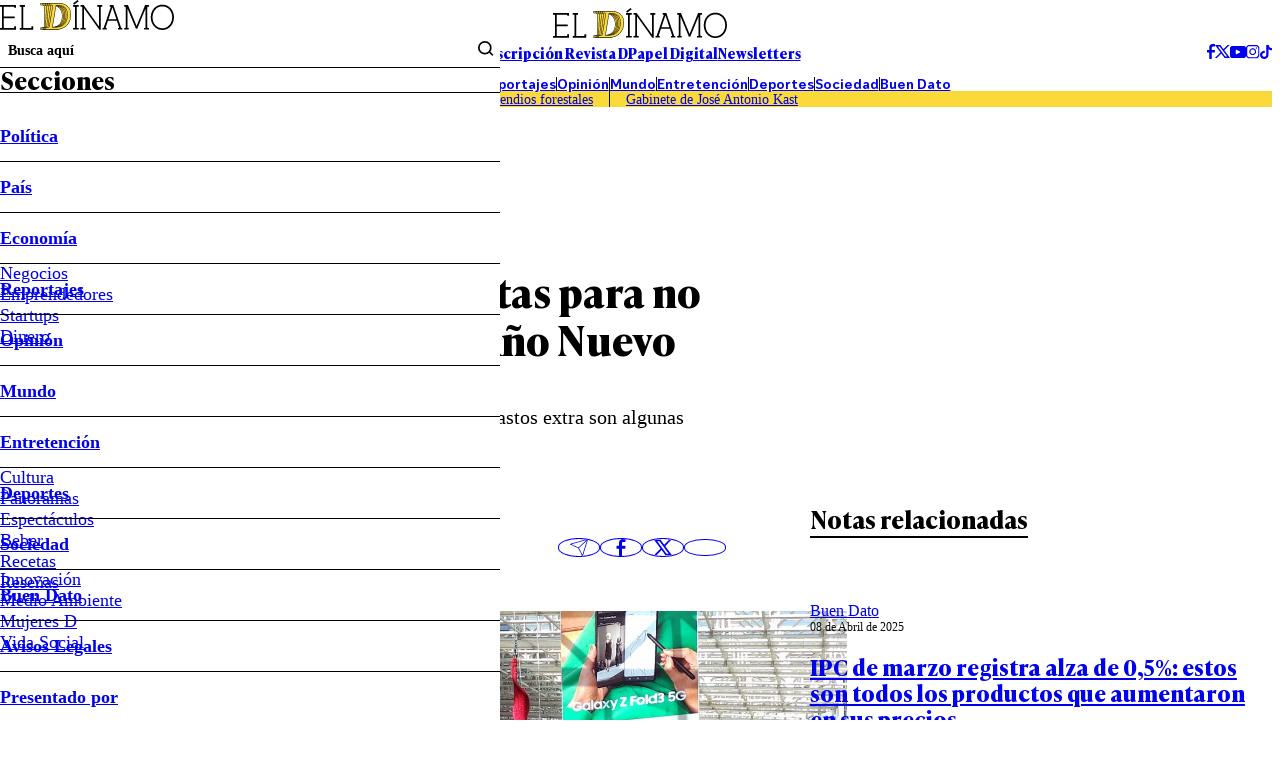

--- FILE ---
content_type: text/html
request_url: https://www.eldinamo.cl/pais/2022/11/28/seis-consejos-de-economistas-para-no-endeudarse-en-navidad-y-ano-nuevo/
body_size: 28141
content:



















































































  











  

 	























    



  







    




  <!doctype html>
<html lang="es" class="u-disable-effects">
  <head>
    <meta charset="utf-8">
    <meta http-equiv="Content-Type" content="text/html; charset=utf-8"/>
    <meta http-equiv="x-ua-compatible" content="ie=edge">
    <meta name="viewport" content="width=device-width, initial-scale=1.0">

    
    <!-- <style>
    .main-card,.main-overlay,.the-article-author{--title-font-family:var(--g-font-family-alt)}.main-card,.main-header{--clr-fg:var(--clr-black-200)}.main-card,.main-overlay{--title-font-weight:700;--title-font-size:1.5rem}.main-overlay,.u-bg{background-color:var(--clr-bg)}.the-article-author__image{-o-object-fit:cover;-o-object-position:var(--g-obj-pos)}.main-header-form{--wrapper-inline-size-showed:17rem;--wrapper-inline-size:0}.main-overlay{--item-border-w:1px;--menu-font-weight:600;--submenu-font-weight:400;--socials-item-w:1.75rem;--wrapper-h:100dvh;--wrapper-bg:var(--clr-white-100);--wrapper-translate:-100%;pointer-events:none}.main-card{--grid-areas:"image content";--grid-cols:var(--img-w) 1fr;--grid-rows:initial;--author-font-style:italic;--author-font-weight:400;--footer-font-size:var(--date-font-size);--footer-font-weight:var(--date-font-weight);--excerpt-leading:1.3;--hour-font-weight:600}.main-card,.the-article{--excerpt-font-weight:400;--title-leading:1.2}.the-article-author{--min-w:14.25rem;--date-font-weight:400}.main-card,.the-article-author{--date-font-weight:400}:root{interpolate-size:allow-keywords;--g-bg:hsl(43, 24%, 94%);--g-container-w:84.4rem;--g-fg:var(--clr-black-100);--g-font-family-alt:"Ivy Presto Text",sans-serif;--g-heading-leading:calc(1em + 0.5rem);--g-margin:calc(var(--space) * 4);--g-obj-pos:top center;--g-selection-bg:var(--g-fg);--g-selection-fg:hsl(0, 0%, 100%);--g-transition:0.3s ease;--border-w:0.2rem;--space:0.25rem;--the-article-text-p-w:17.75rem;--idx-main-overlay:calc(var(--idx-main-header) + 100);--idx-main-header:900;--clr-border:hsl(0, 0%, 64%, 0.5);--clr-black-100:hsl(0, 0%, 0%);--clr-black-200:hsl(0, 0%, 5%);--clr-red-100:hsl(356, 66%, 40%);--clr-white-100:hsl(0, 0%, 100%);--clr-yellow-100:hsl(50, 95%, 60%);--clr-primary:var(--clr-yellow-100);interpolate-size:allow-keywords;--g-bg:hsl(43, 24%, 94%);--g-container-w:84.4rem;--g-fg:var(--clr-black-100);--g-font-family-alt:"Ivy Presto Text",sans-serif;--g-font-family-headline:"Ivy Presto Headline",sans-serif;--g-font-family:"Ivy Style Sans",sans-serif;--g-heading-leading:calc(1em + .5rem);--g-leading:1.5;--g-margin:calc(var(--space) * 4);--g-obj-pos:top center;--g-selection-bg:var(--g-fg);--g-selection-fg:hsl(0, 0%, 100%);--g-transition:.3s ease;--banner-w:28.9rem;--border-w:.2rem;--space:.25rem;--the-article-text-p-w:17.75rem;--idx-main-overlay:calc(var(--idx-main-header) + 100);--idx-main-header:900;--clr-border:hsl(0, 0%, 64%, .5);--clr-black-100:hsl(0, 0%, 0%);--clr-black-200:hsl(0, 0%, 5%);--clr-green-100:hsl(154, 100%, 22%);--clr-light-blue-100:hsl(203, 94%, 63%);--clr-light-gray-100:hsl(56, 18%, 70%);--clr-gray-100:hsl(0, 0%, 85%);--clr-orange-100:hsl(6, 100%, 62%);--clr-red-100:hsl(356, 66%, 40%);--clr-white-100:hsl(0, 0%, 100%);--clr-yellow-100:hsl(50, 95%, 60%);--clr-brand-youtube:hsl(0, 100%, 50%);--clr-brand-facebook:hsl(214, 89%, 52%);--clr-brand-x:hsl(0, 0%, 0%);--clr-primary:var(--clr-yellow-100);--clr-permalink:color-mix(in srgb, var(--clr-primary), black 25%);--g-text-100:.75rem;--g-text-200:.875rem;--g-text-300:1rem;--g-text-400:1.125rem;--g-text-500:1.25rem;--g-text-600:1.5rem;--g-text-700:1.875rem;--g-text-800:2.25rem;--g-text-900:3rem;--g-text-1000:3.75rem;--g-text-1100:4.5rem;--g-text-1200:6rem;--g-text-1300:8rem;--g-font-size-h1:1.802rem;--g-font-size-h2:1.601rem;--g-font-size-h3:1.423rem;--g-font-size-h4:1.265rem;--g-font-size-h5:1.125rem;--g-font-size-h6:1rem;--swiper-theme-color:#007aff}:where(a){color:inherit}.main-header{--font-size:0.9rem;font-size:var(--font-size)}.main-card,.main-header,.u-bg{color:var(--clr-fg)}.main-header-form{--border-color:transparent;--gap:0.4rem;border-bottom:1px solid var(--border-color);display:flex;margin-block-end:calc(var(--gap) * -1);padding-block-end:var(--gap)}.main-overlay-menu,.main-overlay-submenu{margin-block:0;padding-inline-start:0}.main-header-form__text{inline-size:100%;padding-block:unset;padding-inline:0.65rem}.main-header-group__item--1,.main-header-socials{align-items:center;display:flex;gap:calc(var(--space) * 2)}.main-header-nav__permalink{padding-block:0.45em;padding-inline:2em}.main-overlay{--clr-bg:color-mix(in srgb, var(--clr-black-200), transparent 100%);--delay:0.15s;--button-px:1.15rem;--item-h:3.15rem;--menu-font-size:1.15em;--submenu-font-size:1.15rem;--wrapper-w:31.25rem;z-index:var(--idx-main-overlay);transition:background-color var(--g-transition) var(--delay)}.main-overlay-menu{font-size:var(--menu-font-size);font-weight:var(--menu-font-weight);-webkit-mask-image:linear-gradient(to bottom,hsl(0,0%,0%) calc(100% - var(--item-h) * 0.25),hsla(0,0%,0%,0));mask-image:linear-gradient(to bottom,#000 calc(100% - var(--item-h) * 0.25),#0000);overscroll-behavior:contain}.main-overlay-submenu{font-size:var(--submenu-font-size);font-weight:var(--submenu-font-weight)}.main-overlay-form__button{padding-block:unset;padding-inline:0.4rem}:where(hr){block-size:0;box-sizing:content-box;block-size:0.05rem}:where(img){block-size:auto;border-style:none;block-size:auto}.main-card{--img-w:13.9rem;--author-font-size:0.75rem;--author-opacity:0.75;--caption-gap:0.4rem;--date-font-size:0.75rem;--footer-opacity:0.75;--excerpt-font-size:0.9rem;--hour-font-size:0.75rem;align-items:start;display:grid;gap:var(--g-margin);grid-template-areas:var(--grid-areas);grid-template-columns:var(--grid-cols);grid-template-rows:var(--grid-rows)}:where(.the-bag){--border-color:currentColor;--font-size:0.9rem;--font-weight:600;border-block-end:var(--border-w) solid var(--border-color);display:inline-flex;font-size:var(--font-size);font-weight:var(--font-weight);padding-block-end:0.15em;text-transform:uppercase}.u-bg{--clr-bg:initial;--clr-fg:initial}.u-full-width{inline-size:1257px;inset-inline:50%;margin-inline:calc(1257px / 2 * -1)}@media screen and (width <= 767px){.main-header__superior,.main-overlay__header{border-block-end:1px solid}.mob\:hide{display:none!important}.mob\:py-start-8{padding-block-start:calc(var(--space) * 2)}.mob\:py-end-8{padding-block-end:calc(var(--space) * 2)}.mob\:py-start-24{padding-block-start:calc(var(--space) * 6)}.main-header{background-color:var(--g-bg);inline-size:100%;inset-block-start:0;inset-inline-start:0;position:sticky;z-index:var(--idx-main-header)}.main-header__bars{inset-block-start:calc(var(--space) * 8);position:absolute}.main-header-tags{-moz-column-gap:calc(var(--space) * 3);column-gap:calc(var(--space) * 3);font-size:.9rem;padding-inline:var(--g-margin);row-gap:calc(var(--space) * 2)}.main-header-tags__item:not(:last-child){border-inline-end:0;margin-inline-end:0;padding-inline-end:0}.mob\:-mx-12{margin-inline:calc(var(--space) * -3)}.mob\:my-end-12{margin-block-end:calc(var(--space) * 3)}.mob\:py-end-12{padding-block-end:calc(var(--space) * 3)}.mob\:my-start-20{margin-block-start:calc(var(--space) * 5)}.mob\:my-end-20{margin-block-end:calc(var(--space) * 5)}.mob\:my-end-28{margin-block-end:calc(var(--space) * 7)}.main-overlay{--button-px:calc(var(--space) * 2);--item-h:2.5rem;--menu-font-size:0.95rem;--submenu-font-size:0.9rem;--title-font-size:1.25rem;--wrapper-w:18.75rem}.main-overlay__header{padding-block-end:1.25rem}.main-overlay__title{border-block-end:unset}.main-overlay__wrapper{padding-block:1.25rem;padding-inline:1.75rem}.the-bag{--font-size:0.75rem}:where(h1){font-size:var(--g-font-size-h1)}:where(h2){font-size:var(--g-font-size-h2)}[data-bordered-child]:has(.u-separator){row-gap:calc(var(--space) * 3)}.highlight-section{grid-template-columns:1fr}.main-card{--img-w:8.75rem;--date-font-size:0.7rem;--excerpt-font-size:0.75rem;--title-font-size:1rem}.main-card[data-mob-lateral]{--grid-areas:"content image";--grid-cols:1fr var(--img-w);--grid-rows:initial;--img-w:9.8rem;--author-font-size:.7rem;--title-font-size:1rem}}@media screen and (width >= 768px){.u-img[style]{--w:var(--desk-w, auto)}.desk\:py-28{padding-block:calc(var(--space) * 7)}.desk\:hide{display:none!important}.desk\:py-end-20{padding-block-end:calc(var(--space) * 5)}.desk\:my-start-44{margin-block-start:calc(var(--space) * 11)}.desk\:my-end-60{margin-block-end:calc(var(--space) * 15)}[data-bordered-child]{--gap:var(--desk-col-gap, var(--_g))}:where(.u-aspect-ratio){--aspect:var(--desk-aspect, 16/9)}}.the-article-author__image,.the-article-author__media,.the-article-socials__item{aspect-ratio:1;block-size:auto}.the-article-author{--gap:0.9rem;--date-font-size:0.8rem;--img-w:2.75rem;--title-font-size:1rem;--title-font-weight:700;display:grid;gap:var(--gap);grid-template-columns:auto 1fr;min-inline-size:var(--min-w)}.main-card,.main-overlay{--title-font-size:1.5rem;--title-font-family:var(--g-font-family-alt);--title-font-weight:700}.the-article-author__image{inline-size:100%;object-fit:cover;object-position:var(--g-obj-pos)}.the-article-author__media{inline-size:var(--img-w)}.the-article-socials{--gap:0.75rem;--item-w:2.65em;align-items:center;display:flex;gap:var(--gap)}.the-article-socials__item{inline-size:var(--item-w);display:grid;place-items:center;transition:color var(--g-transition)}/*! CSS Used from: https://www.eldinamo.cl/_templates/desktop/includes/assets/css/main.min.css?v=1.0.9 */:where(html){-webkit-text-size-adjust:100%;line-height:1.15;line-height:var(--g-leading);scroll-behavior:smooth}:where(main){display:block}:where(hr){block-size:0;box-sizing:content-box;overflow:visible;background-color:currentColor;block-size:.05rem;border:unset;display:block;margin:unset;padding:unset}:where(a){background-color:transparent;color:inherit;cursor:pointer;text-decoration:none}:where(b,strong){font-weight:bolder}:where(button,input,optgroup,select,textarea){font-family:inherit;font-size:100%;line-height:1.15;margin:0}:where(button,input){overflow:visible}:where(button,select){text-transform:none}:where(button,[type=button],[type=reset],[type=submit]){-webkit-appearance:button;-moz-appearance:button;appearance:button}:where(h1){font-size:var(--g-font-size-h1)}:where(h2){font-size:var(--g-font-size-h2)}:where(h3){font-size:var(--g-font-size-h3)}*,:after,:before{box-sizing:border-box;min-inline-size:0}:focus{outline:0}::selection{background:var(--g-selection-bg);color:var(--g-selection-fg);text-shadow:none}:where(body){margin:0;-webkit-font-smoothing:antialiased;background-color:var(--g-bg);color:var(--g-fg);font-family:var(--g-font-family);margin:unset;min-block-size:100dvh;position:relative}:where(img,picture,video,canvas,svg){display:block;max-inline-size:100%}:where(figure,fieldset){all:unset}:where(button,input,select,textarea){font:inherit}:where(p,h1,h2,h3,h4,h5,h6){overflow-wrap:break-word}:where(h1,h2,h3,h4,h5,h6){line-height:var(--g-heading-leading);margin-block:unset}:where(p){text-wrap:pretty}[data-bordered-child]{--_g:3.25rem;--gap:var(--mob-col-gap, var(--_g));-moz-column-gap:var(--gap)!important;column-gap:var(--gap)!important}[data-bordered-child]>*{position:relative}#modal-ads,.main-overlay{position:fixed;top:0;left:0}[data-bordered-child]>:after{background-color:var(--clr-border);content:"";inline-size:1px;inset-block-end:0;inset-block-start:0;inset-inline-start:100%;margin-inline-start:calc(var(--gap)/ 2);pointer-events:none;position:absolute}.main-header-tags:empty,[data-bordered-child]>:last-of-type:after{display:none}._row{--desk-col-gap:var(--g-margin);--desk-row-gap:var(--g-margin);--mob-col-gap:var(--g-margin);--mob-row-gap:var(--g-margin);display:grid;grid-template-columns:repeat(12,1fr);gap:var(--row-gap,var(--mob-row-gap)) var(--col-gap,var(--mob-col-gap))}:is([class^=_col-],[class*=_col-]){grid-column-end:span 12;min-inline-size:0}@media screen and (width >= 360px){._col-x-sm-6{grid-column-end:span 6}}.main-header-bars{background:unset;border:unset;padding:unset;color:var(--g-fg);cursor:pointer}.main-card,.main-header{--clr-fg:var(--clr-black-200);color:var(--clr-fg)}.main-header-form{--border-color:transparent;--gap:.4rem;border-bottom:1px solid var(--border-color);display:flex;font-weight:600;margin-block-end:calc(var(--gap) * -1);padding-block-end:var(--gap)}.main-header-form__submit{background:unset;border:unset;padding:unset;cursor:pointer}.main-overlay-menu,.main-overlay-submenu{list-style:none;margin-block:0;padding-inline-start:0}.main-header-form__text{background-color:transparent;border:unset;inline-size:100%;padding-block:unset;padding-inline:.65rem}.main-header-form__text::placeholder{color:currentColor}.main-header-form__wrapper{inline-size:var(--wrapper-inline-size);overflow:hidden;transition:inline-size var(--g-transition)}.main-header-group{display:grid;gap:var(--g-margin);grid-template-columns:1fr auto 1fr}.main-header-group__item--1,.main-header-socials{align-items:center;display:flex;gap:calc(var(--space) * 2)}.main-header-group__item--3{display:flex;justify-content:flex-end}.main-header-nav{border-block:1px solid;display:flex;flex-wrap:wrap;font-weight:600;justify-content:center;line-height:1}.main-header-nav__item:not(:last-child){border-inline-end:1px solid}.main-header-nav__permalink{display:block;padding-block:.45em;padding-inline:2em}.main-header-tags{background-color:var(--clr-primary);display:flex;flex-wrap:wrap;justify-content:center;line-height:1.15}.main-header-tags__item:not(:last-child){border-inline-end:1px solid;margin-inline-end:calc(var(--space) * 4);padding-inline-end:calc(var(--space) * 4)}.main-header-text{display:flex;font-family:var(--g-font-family-alt);font-weight:700;gap:calc(var(--space) * 13)}.main-header{--font-size:.9rem;font-size:var(--font-size)}.main-header__superior{display:flex;justify-content:center}.main-overlay{--clr-bg:color-mix(in srgb, var(--clr-black-200), transparent 100%);--delay:.15s;--button-px:1.15rem;--item-h:3.15rem;--menu-font-size:1.15em;--submenu-font-size:1.15rem;--wrapper-w:31.25rem;background-color:var(--clr-bg);right:0;bottom:0;z-index:var(--idx-main-overlay);transition:background-color var(--g-transition) var(--delay)}.main-overlay__logo{grid-area:logo;margin-inline:auto}.main-overlay__menu{grid-area:menu}.main-overlay__title{border-bottom:var(--item-border-w) solid;display:block;font-family:var(--title-font-family);font-size:var(--title-font-size);font-weight:var(--title-font-weight);grid-area:title;line-height:1}.main-overlay__socials{grid-area:socials}.main-overlay__wrap{grid-area:wrap}.main-overlay__wrapper{background-color:var(--wrapper-bg);block-size:var(--wrapper-h);display:grid;grid-template-areas:"wrap" "title" "menu" "socials";grid-template-rows:auto auto 1fr auto;max-inline-size:var(--wrapper-w);padding-block:calc(var(--space) * 8);padding-inline:calc(var(--space) * 6);translate:var(--wrapper-translate) 0;transition:translate var(--g-transition)}.main-overlay-menu{font-size:var(--menu-font-size);font-weight:var(--menu-font-weight);-webkit-mask-image:linear-gradient(to bottom,hsl(0,0%,0%) calc(100% - var(--item-h) * .25),hsla(0,0%,0%,0));mask-image:linear-gradient(to bottom,#000 calc(100% - var(--item-h) * .25),#0000);overflow-y:auto;overscroll-behavior:contain}.main-overlay-menu__button{align-items:center;display:flex;inset-block-start:0;inset-inline-end:0;justify-content:center;min-block-size:var(--item-h);padding-inline:var(--button-px);position:absolute}.main-overlay-menu__icon{transform:rotate(var(--icon-rotate));transition:transform var(--g-transition)}.main-overlay-menu__item{--icon-rotate:0deg;--submenu-h:0;--submenu-spacing:0;position:relative}.main-overlay-menu__item:not(:first-child){border-top:var(--item-border-w) solid}.main-overlay-menu__permalink{display:block;line-height:var(--item-h)}.main-overlay-submenu{font-size:var(--submenu-font-size);font-weight:var(--submenu-font-weight);overflow:hidden}.main-overlay-submenu__wrapper{block-size:var(--submenu-h);margin-block-end:var(--submenu-spacing);overflow:clip;transition:block-size var(--g-transition)}.main-overlay-socials{display:flex;gap:var(--space);justify-content:center}.main-overlay-socials__item{aspect-ratio:1;block-size:auto;border-radius:50%;border:1px solid;display:grid;inline-size:var(--socials-item-w);place-items:center}.main-overlay-form{border-block-end:1px solid;display:grid;grid-template-columns:1fr auto}.main-overlay-form__button{background-color:transparent;border:0;cursor:pointer;padding-block:unset;padding-inline:.4rem}.main-overlay-form__text{all:unset;border:0;font-size:.9rem;font-weight:600;padding:.5rem}.main-overlay-form__text::placeholder{color:currentColor}.highlight-section{--aside-w:32.8rem;--content-w:1fr;display:grid;grid-template-columns:var(--content-w) var(--aside-w)}.highlight-section[data-highlight-section=inner]{--aside-w:var(--banner-w);--gap:5.25rem}.main-card{--img-w:13.9rem;--author-font-size:.75rem;--author-opacity:.75;--caption-gap:.4rem;--date-font-size:.75rem;--footer-opacity:.75;--excerpt-font-size:.9rem;--hour-font-size:.75rem;align-items:start;display:grid;gap:var(--g-margin);grid-template-areas:var(--grid-areas);grid-template-columns:var(--grid-cols);grid-template-rows:var(--grid-rows)}.main-card__author{font-size:var(--author-font-size);font-style:var(--author-font-style);font-weight:var(--author-font-weight);opacity:var(--author-opacity);transition:opacity var(--g-transition)}.main-card__author:hover{--author-opacity:1}.main-card__caption{align-items:flex-start;align-self:stretch;display:flex;flex-direction:column;gap:var(--caption-gap);grid-area:content}.main-card__date,.the-article-author__date{font-size:var(--date-font-size);font-weight:var(--date-font-weight)}.main-card__excerpt{font-size:var(--excerpt-font-size);font-weight:var(--excerpt-font-weight);line-height:var(--excerpt-leading);margin-block:unset}.main-card__image{--desk-w:100%;--mob-w:100%}.main-card__media{grid-area:image}.main-card__title,.the-article__title{font-family:var(--title-font-family);font-size:var(--title-font-size);font-weight:var(--title-font-weight);line-height:var(--title-leading)}.main-card__wrapper{align-items:center;display:flex;gap:var(--g-margin);inline-size:100%;justify-content:space-between}.main-card[data-orientation=vertical]{--grid-areas:"image" "content";--grid-cols:1fr;--grid-rows:auto 1fr;--img-w:100%}.main-card[data-no-img]{--grid-areas:"content";--grid-rows:1fr}.main-card[data-no-img] .main-card__caption{min-block-size:100%}.main-card[data-no-img] .main-card__title,.mb-end-auto{margin-block-end:auto}.main-card[data-size=medium]{--title-font-size:1.4rem}.main-tags{--font-size:1rem;--gap:.65rem;--item-clr-bg:transparent;--item-clr-fg:inherit;--item-border-color:currentColor;--item-p:.4em .5em;--item-clr-bg--active:var(--g-fg);--item-clr-fg--active:var(--clr-white-100);display:flex;flex-wrap:wrap;font-size:var(--font-size);gap:var(--gap)}.main-tags__item{background-color:var(--item-clr-bg);border:1px solid var(--item-border-color);color:var(--item-clr-fg);line-height:1;padding:var(--item-p);transition:var(--g-transition);transition-property:background-color,color}.the-article-author__image,.the-article-author__media,.the-article-socials__item{aspect-ratio:1;border-radius:50%;overflow:hidden;block-size:auto;position:relative}.main-footer,.u-bg{background-color:var(--clr-bg);color:var(--clr-fg)}.main-tags__item:is(:active){scale:.98}.the-article{--excerpt-font-size:1.25rem;--excerpt-leading:1.4;--title-font-family:var(--g-font-family-alt);--title-font-size:2.5rem;--title-font-weight:700}.the-article__excerpt{font-size:var(--excerpt-font-size);font-weight:var(--excerpt-font-weight);line-height:var(--excerpt-leading)}.the-article__info{display:flex;justify-content:space-between;align-items:center;gap:var(--g-margin)}.the-article-author{--gap:.9rem;--date-font-size:.8rem;--img-w:2.75rem;--title-font-family:var(--g-font-family-alt);--title-font-size:1rem;--title-font-weight:700;display:grid;gap:var(--gap);grid-template-columns:auto 1fr;min-inline-size:var(--min-w);position:relative}.the-article-author__caption{align-items:flex-start;display:flex;flex-direction:column}.the-article-author__image{inline-size:100%;object-fit:cover;object-position:var(--g-obj-pos)}.the-article-author__media{inline-size:var(--img-w)}.the-article-author__title{border-block-end:1px solid;font-family:var(--title-font-family);font-size:var(--title-font-size);font-weight:var(--title-font-weight);padding-inline-end:calc(var(--space) * 10)}.main-footer-nav,.the-article-media__caption,.the-title{font-weight:var(--font-weight)}.the-article-socials{--gap:.75rem;--item-w:2.65em;align-items:center;display:flex;gap:var(--gap)}.the-article-socials__item{inline-size:var(--item-w);border:1px solid;display:grid;line-height:1;place-items:center;transition:color var(--g-transition)}.the-article-media__caption,.the-article-text{line-height:var(--leading);font-size:var(--font-size)}.the-article-socials__item:is(:active){transform:scale(.97)}.the-article-media{display:block}.the-article-media__caption{--font-size:.9rem;--font-style:italic;--font-weight:400;--leading:1.3;--opacity:.8;font-style:var(--font-style);opacity:var(--opacity)}.the-article-text{--font-size:1.15rem;--leading:1.4;--permalink-clr-fg:var(--clr-permalink)}.the-article-text>:first-child{margin-block-start:0}.the-article-text :where(p,li) a{color:var(--permalink-clr-fg)}.the-article-text h2.wp-block-heading{margin-block:var(--g-margin)}:where(.the-bag){--border-color:currentColor;--font-size:.9rem;--font-weight:600;border-block-end:var(--border-w) solid var(--border-color);display:inline-flex;font-size:var(--font-size);font-weight:var(--font-weight);line-height:1;padding-block-end:.15em;text-transform:uppercase}:where(.the-bag)[data-color=red]{--border-color:var(--clr-red-100)}:where(.the-bag)[data-color=yellow]{--border-color:var(--clr-yellow-100)}:where(.the-bag)[data-color=orange]{--border-color:var(--clr-orange-100)}.the-title{--font-family:var(--g-font-family-alt);--font-size:2.5rem;--font-weight:700;display:block;font-family:var(--font-family);font-size:var(--font-size)}.the-title[data-border]{--border-color:currentColor;border-block-end:var(--border-w) solid var(--border-color);display:inline-flex}.the-title[data-size=medium]{--border-w:.15rem;--font-size:1.5rem}.main-footer-nav{--font-weight:400;--gap:calc(var(--space) * 8);--text-transform:lowercase;display:flex;flex-wrap:wrap;gap:var(--gap);justify-content:center;text-transform:var(--text-transform)}.main-footer-nav[data-theme=highlight]{--font-weight:600;--gap:calc(var(--space) * 12);--text-transform:capitalize}.main-footer-nav__permalink:hover{text-decoration:underline}.main-footer-socials{align-items:center;display:flex;gap:calc(var(--space) * 3)}.main-footer{--clr-bg:var(--clr-black-200);--clr-fg:var(--clr-white-100);--font-size:.9rem;--container-cols:1fr auto 1fr;font-size:var(--font-size)}.main-footer__container{align-items:flex-start;display:grid;gap:var(--g-margin);grid-template-columns:var(--container-cols)}#modal-ads,.flex,.u-the-banner{display:flex}.u-the-banner{align-items:center;justify-content:center}.justify-end{justify-content:flex-end}.align-end{align-self:end}.u-lines{--lines:1;-webkit-box-orient:vertical;-webkit-line-clamp:var(--lines);line-clamp:var(--lines);display:-webkit-box;overflow:hidden}.u-lines[data-lines="5"]{--lines:5}.u-img[style]{--w:var(--mob-w, auto);block-size:auto;inline-size:var(--w)}:where(.u-aspect-ratio){--aspect:var(--mob-aspect, 16/9);aspect-ratio:var(--aspect);block-size:auto;display:block;inline-size:100%;-o-object-fit:cover;object-fit:cover;-o-object-position:var(--g-obj-pos);object-position:var(--g-obj-pos)}.u-bg{--clr-bg:initial;--clr-fg:initial}.u-container{--_w:calc(var(--g-container-w) + (var(--g-margin) * 2));inline-size:min(100%,var(--_w));margin-inline:auto;padding-inline:var(--g-margin)}.u-full-width{inline-size:var(--vw);inset-inline:50%;margin-inline:calc(var(--vw)/ 2 * -1);position:relative}.u-overflow-hidden{overflow:hidden!important}.u-separator{background-color:var(--clr-border);block-size:var(--size,1px);pointer-events:none}.all\:-my-end-16{margin-block-end:calc(var(--space) * -4)}.all\:-my-start-12{margin-block-start:calc(var(--space) * -3)}.all\:my-start-4{margin-block-start:calc(var(--space) * 1)}.all\:my-start-8{margin-block-start:calc(var(--space) * 2)}.all\:my-start-12{margin-block-start:calc(var(--space) * 3)}.all\:py-12{padding-block:calc(var(--space) * 3)}.all\:my-16{margin-block:calc(var(--space) * 4)}.all\:my-start-16{margin-block-start:calc(var(--space) * 4)}.all\:py-16{padding-block:calc(var(--space) * 4)}.all\:my-start-20{margin-block-start:calc(var(--space) * 5)}.all\:my-end-20{margin-block-end:calc(var(--space) * 5)}.all\:py-start-20{padding-block-start:calc(var(--space) * 5)}.all\:py-end-20{padding-block-end:calc(var(--space) * 5)}.all\:my-start-24{margin-block-start:calc(var(--space) * 6)}.all\:my-end-24{margin-block-end:calc(var(--space) * 6)}.all\:my-start-28{margin-block-start:calc(var(--space) * 7)}.all\:my-end-32{margin-block-end:calc(var(--space) * 8)}.all\:py-start-32{padding-block-start:calc(var(--space) * 8)}.all\:my-start-36{margin-block-start:calc(var(--space) * 9)}.all\:py-start-36{padding-block-start:calc(var(--space) * 9)}.all\:my-start-40{margin-block-start:calc(var(--space) * 10)}.all\:my-end-40{margin-block-end:calc(var(--space) * 10)}.all\:my-48{margin-block:calc(var(--space) * 12)}.all\:my-end-48{margin-block-end:calc(var(--space) * 12)}.all\:py-end-48{padding-block-end:calc(var(--space) * 12)}.all\:my-end-52{margin-block-end:calc(var(--space) * 13)}.all\:my-end-56{margin-block-end:calc(var(--space) * 14)}.all\:my-end-68{margin-block-end:calc(var(--space) * 17)}.all\:py-end-72{padding-block-end:calc(var(--space) * 18)}@media screen and (width <= 767px){.main-card,.main-card[data-size=medium]{--title-font-size:1rem}.main-header__superior,.main-overlay__header{border-block-end:1px solid}.mob\:hide{display:none!important}.mob\:-mx-12{margin-inline:calc(var(--space) * -3)}.mob\:-my-4{margin-block:calc(var(--space) * -1)}.mob\:-my-start-4{margin-block-start:calc(var(--space) * -1)}.mob\:py-start-8{padding-block-start:calc(var(--space) * 2)}.mob\:py-end-8{padding-block-end:calc(var(--space) * 2)}.mob\:my-12{margin-block:calc(var(--space) * 3)}.mob\:my-start-12{margin-block-start:calc(var(--space) * 3)}.mob\:my-end-12{margin-block-end:calc(var(--space) * 3)}.mob\:py-end-12{padding-block-end:calc(var(--space) * 3)}.mob\:my-start-20{margin-block-start:calc(var(--space) * 5)}.mob\:my-end-20{margin-block-end:calc(var(--space) * 5)}.mob\:my-start-24{margin-block-start:calc(var(--space) * 6)}.mob\:py-start-24{padding-block-start:calc(var(--space) * 6)}.mob\:my-end-28{margin-block-end:calc(var(--space) * 7)}:root{--g-font-size-h1:1.276rem;--g-font-size-h2:1.215rem;--g-font-size-h3:1.157rem;--g-font-size-h4:1.102rem;--g-font-size-h5:1.05rem;--g-font-size-h6:1rem}:where(h1){font-size:var(--g-font-size-h1)}:where(h2){font-size:var(--g-font-size-h2)}:where(h3){font-size:var(--g-font-size-h3)}[data-bordered-child]:has(.u-separator){row-gap:calc(var(--space) * 3)}[data-bordered-child]:not(._row)>:after{display:none}._row{--gap:var(--g-margin)!important}._row[data-bordered-child]{overflow:hidden;row-gap:var(--g-margin)}.highlight-section{grid-template-columns:1fr}.main-card{--img-w:8.75rem;--date-font-size:.7rem;--excerpt-font-size:.75rem}.main-footer{--justify-content:center;--container-cols:1fr}.main-footer__container,.main-footer__socials{justify-content:var(--justify-content)}.main-footer__header{display:flex;justify-content:var(--justify-content)}.main-footer-nav{font-size:.8rem;gap:.9rem}.main-footer-nav[data-theme=highlight]{font-size:.9rem;gap:1rem}.main-footer-socials{border-block-start:1px solid;gap:calc(var(--space) * 5);padding-block-start:calc(var(--space) * 5)}.main-header{background-color:var(--g-bg);inline-size:100%;inset-block-start:0;inset-inline-start:0;position:sticky;z-index:var(--idx-main-header)}.main-header__bars{inset-block-start:calc(var(--space) * 8);position:absolute}.main-header-tags{-moz-column-gap:calc(var(--space) * 3);column-gap:calc(var(--space) * 3);font-size:.9rem;padding-inline:var(--g-margin);row-gap:calc(var(--space) * 2)}.main-header-tags__item:not(:last-child){border-inline-end:0;margin-inline-end:0;padding-inline-end:0}.main-overlay{--button-px:calc(var(--space) * 2);--item-h:2.5rem;--menu-font-size:.95rem;--submenu-font-size:.9rem;--title-font-size:1.25rem;--wrapper-w:18.75rem}.main-overlay__header{padding-block-end:1.25rem}.main-overlay__title{border-block-end:unset}.main-overlay__wrapper{padding-block:1.25rem;padding-inline:1.75rem}.main-tags{--font-size:.8rem;--gap:.65rem;--item-p:.6em .6em}.the-article{--excerpt-font-size:.9rem;--title-font-size:1.75rem}.the-article__bag{--font-size:.95rem}.the-article-author{--gap:.65rem;--img-w:2.25rem;--min-w:2.5rem;--date-font-size:.75rem;--title-font-size:.9rem;align-items:center}.the-article-author__title{padding-inline-end:0}.the-article-media{--font-size:.5rem}.the-article-socials{--gap:calc(var(--space) * 2);--item-w:2rem}.the-article-text{--font-size:1rem}.the-bag{--font-size:.75rem}.the-title{--font-size:1.4rem}.the-title[data-size=medium]{--font-size:1.15rem}}@media screen and (768px <= width <= 1239px){html{font-size:clamp(10px,1.35vw,16px)}}@media screen and (width >= 768px){[data-bordered-child]{--gap:var(--desk-col-gap, var(--_g))}._row{--col-gap:var(--desk-col-gap);--row-gap:var(--desk-row-gap)}._col-md-3{grid-column-end:span 3}._col-md-4{grid-column-end:span 4}._col-md-12{grid-column-end:span 12}.u-img[style]{--w:var(--desk-w, auto)}:where(.u-aspect-ratio){--aspect:var(--desk-aspect, 16/9)}.desk\:hide{display:none!important}.desk\:my-16{margin-block:calc(var(--space) * 4)}.desk\:my-start-16{margin-block-start:calc(var(--space) * 4)}.desk\:py-end-20{padding-block-end:calc(var(--space) * 5)}.desk\:py-28{padding-block:calc(var(--space) * 7)}.desk\:my-start-40{margin-block-start:calc(var(--space) * 10)}.desk\:my-start-44{margin-block-start:calc(var(--space) * 11)}.desk\:my-end-60{margin-block-end:calc(var(--space) * 15)}}/*! CSS Used from: https://www.eldinamo.cl/_templates/desktop/includes/css/bloques.css ; media=all */@media all{:root{--def-font-family:'Neue Montreal',sans-serif;--def-alt-font-family:var(--def-font-family)}}/*! CSS Used from: Embedded */#modal-ads{width:100%;height:100%;backdrop-filter:blur(10px);justify-content:center;align-items:center;z-index:999;overflow:hidden}#modal-ads .modal-ads-content{position:relative;height:auto;width:auto;margin:0 auto;background-color:#000;text-align:center}#modal-ads .modal-ads-content #modal-ads-close{position:absolute;float:none;width:100%;text-align:center;color:#fff;display:flex;justify-content:end}/*! CSS Used from: Embedded */.ad-skeleton{display:grid;grid-template-columns:160px 1fr;gap:16px;align-items:center;background:#fff;padding:16px;overflow:hidden}.skeleton-rect{position:relative;background:linear-gradient(90deg,rgba(0,0,0,.06) 0,rgba(0,0,0,.04) 50%,rgba(0,0,0,.06) 100%);overflow:hidden}.hidden{display:none!important}.skeleton-rect::after{content:"";position:absolute;top:0;left:-150%;height:100%;width:150%;transform:skewX(-20deg);background:linear-gradient(90deg,rgba(255,255,255,0) 0,rgba(255,255,255,.6) 50%,rgba(255,255,255,0) 100%);animation:1.4s infinite shimmer}/*! CSS Used from: Embedded */.sticky-modal{position:fixed;bottom:0;left:0;width:100%;background:#fff;box-shadow:0 -2px 10px rgba(0,0,0,.1);padding:.5rem;text-align:center;font-family:Arial,sans-serif;display:flex;justify-content:center;align-items:center;z-index:9999}.sticky-buttons{position:absolute;right:0}/*! CSS Used keyframes */@keyframes shimmer{0%{left:-150%}100%{left:150%}}
    </style> -->
    

    <link rel="stylesheet" crossorigin href="/_templates/desktop/includes/assets/css/main.min.css?v=1.0.10">
    <!-- <link rel="preload" href="/_templates/desktop/includes/assets/css/main.min.css?v=1.0.10" as="style" onload="this.onload=null;this.rel='stylesheet'"> -->
    
    <link rel="stylesheet" href="/_templates/desktop/includes/css/bloques.css" media="print" onload="this.media='all'" />
    
    
    <script type="module" crossorigin src="/_templates/desktop/includes/assets/js/main.min.js?v=1.0.10"></script>
    
    <link rel="shortcut icon" href="/_templates/globals/img/favicon.ico" type="image/x-icon" />
    <link rel="apple-touch-icon" href="/_templates/globals/img/apple-touch-icon.png" />
    <link rel="apple-touch-icon" sizes="57x57" href="/_templates/globals/img/apple-touch-icon-57x57.png" />
    <link rel="apple-touch-icon" sizes="72x72" href="/_templates/globals/img/apple-touch-icon-72x72.png" />
    <link rel="apple-touch-icon" sizes="76x76" href="/_templates/globals/img/apple-touch-icon-76x76.png" />
    <link rel="apple-touch-icon" sizes="114x114" href="/_templates/globals/img/apple-touch-icon-114x114.png" />
    <link rel="apple-touch-icon" sizes="120x120" href="/_templates/globals/img/apple-touch-icon-120x120.png" />
    <link rel="apple-touch-icon" sizes="144x144" href="/_templates/globals/img/apple-touch-icon-144x144.png" />
    <link rel="apple-touch-icon" sizes="152x152" href="/_templates/globals/img/apple-touch-icon-152x152.png" />
    <link rel="apple-touch-icon" sizes="180x180" href="/_templates/globals/img/apple-touch-icon-180x180.png" />

    <link rel="preload" as="image" href="https://media.eldinamo.cl/2022/12/13-210639_wplq_a_uno_1337539-1500x1000.jpg" fetchpriority="high">
    <!-- <noscript><link rel="stylesheet" href="/_templates/desktop/includes/assets/css/main.min.css?v=1.0.10"></noscript> -->

    <!-- OLD DINAMO -->
    <link rel="preconnect" href="https://static.chartbeat.com">
    <link rel="preconnect" href="https://cdnjs.cloudflare.com" crossorigin>
    <link rel="preconnect" href='https://media.eldinamo.cl' crossorigin>

    
      
    

    
    
    
        
        
    

    

    
    
        
    


    
    

    
    


    
    
        
    
    

    
    <!-- # set var="robot_content" value="noindex, nofollow" -->

    
        
    


    

        <title>Seis consejos de economistas para no endeudarse en Navidad y Año Nuevo</title>
        <meta name="keywords" content='gastos,Inflación,Navidad' />
        <meta name="description" content='No comprar regalos innecesarios y disfrutar en familia sin gastos extra son algunas sugerencias para las celebraciones de fin de año.'>
        <meta name="author" content='El Dínamo' >
        <meta name="robots" content="index,follow,max-image-preview:large">

        <!-- CARDS FACEBOOK -->
        <meta property="fb:app_id" content="" />
        <meta property="og:locale" content="es_LA" />
        <meta property="article:author" content="https://www.facebook.com/el.dinamo/" />
        <meta property="og:type" content="article" />
        <meta property="og:image" content="https://media.eldinamo.cl/2022/12/13-210639_wplq_a_uno_1337539-1500x1000.jpg" />
        <meta property="fb:pages" content="" />
        <meta property="og:image:width" content="740" />
        <meta property="og:image:height" content="430" />
        <meta property="og:title" content='Seis consejos de economistas para no endeudarse en Navidad y Año Nuevo' />
        <meta property="og:description" content='No comprar regalos innecesarios y disfrutar en familia sin gastos extra son algunas sugerencias para las celebraciones de fin de año.' />
        <meta property="og:url" content='https://www.eldinamo.cl/pais/2022/11/28/seis-consejos-de-economistas-para-no-endeudarse-en-navidad-y-ano-nuevo/' />
        <meta property="og:site_name" content='El Dínamo | Noticias de Chile y el mundo' />
        <!-- CARDS TWITTER -->
        <meta name="twitter:card" content="summary_large_image"/>
        <meta name="twitter:description" content='No comprar regalos innecesarios y disfrutar en familia sin gastos extra son algunas sugerencias para las celebraciones de fin de año.'/>
        <meta name="twitter:title" content='Seis consejos de economistas para no endeudarse en Navidad y Año Nuevo'/>
        <meta name="twitter:site" content=""/>
        <meta name="twitter:image:src" content="https://media.eldinamo.cl/2022/12/13-210639_wplq_a_uno_1337539-1500x1000.jpg"/>
        <meta name="twitter:creator" content=""/>

    

    

  





  
  



  
  




		
        



		
        







		
        






  



  





    
    



    









	<script type="application/ld+json" >
	{
	"@context": "https://schema.org",
	"@graph": [
		{
		"@type": "NewsArticle",
		"@id": "https://www.eldinamo.cl/pais/2022/11/28/seis-consejos-de-economistas-para-no-endeudarse-en-navidad-y-ano-nuevo/#article",
		"isPartOf": {
			"@id": "https://www.eldinamo.cl/pais/2022/11/28/seis-consejos-de-economistas-para-no-endeudarse-en-navidad-y-ano-nuevo/"
		},
		"author": {
			"name": "Gabriela Romo",
			"@id": "https://www.eldinamo.cl#/schema/person/gabriela-romo-pontiggia"
		},
		"headline": "Seis consejos de economistas para no endeudarse en Navidad y Año Nuevo",
		"articleBody": "No comprar regalos innecesarios y disfrutar en familia sin gastos extra son algunas sugerencias para las celebraciones de fin de año.",
		"datePublished": "2022-11-28T13:15:39-03:00",
		"dateModified": "2022-11-28T13:15:39-03:00",
		"mainEntityOfPage": {
			"@id": "https://www.eldinamo.cl/pais/2022/11/28/seis-consejos-de-economistas-para-no-endeudarse-en-navidad-y-ano-nuevo/"
		},
		"wordCount": 0,
		"publisher": {
			"@id": "https://www.eldinamo.cl/#organization"
		},
		"image": {
			"@id": "https://www.eldinamo.cl/pais/2022/11/28/seis-consejos-de-economistas-para-no-endeudarse-en-navidad-y-ano-nuevo/#primaryimage"
		},
		"thumbnailUrl": "https://media.eldinamo.cl/2022/12/13-210639_wplq_a_uno_1337539-150x150.jpg",
		"keywords": "País,gastos,Inflación,Navidad",
		"articleSection": ["País"],
		"inLanguage": "es-CL",
		"copyrightYear": "2022",
		"copyrightHolder": {
			"@id": "https://www.eldinamo.cl/#organization"
		}
		},
		{
		"@type": "WebPage",
		"@id": "https://www.eldinamo.cl/pais/2022/11/28/seis-consejos-de-economistas-para-no-endeudarse-en-navidad-y-ano-nuevo/",
		"url": "https://www.eldinamo.cl/pais/2022/11/28/seis-consejos-de-economistas-para-no-endeudarse-en-navidad-y-ano-nuevo/",
		"name": "Seis consejos de economistas para no endeudarse en Navidad y Año Nuevo",
		"isPartOf": {
			"@id": "https://www.eldinamo.cl/#website"
		},
		"primaryImageOfPage": {
			"@id": "https://www.eldinamo.cl/pais/2022/11/28/seis-consejos-de-economistas-para-no-endeudarse-en-navidad-y-ano-nuevo/#primaryimage"
		},
		"image": {
			"@id": "https://www.eldinamo.cl/pais/2022/11/28/seis-consejos-de-economistas-para-no-endeudarse-en-navidad-y-ano-nuevo/#primaryimage"
		},
		"thumbnailUrl": "https://media.eldinamo.cl/2022/12/13-210639_wplq_a_uno_1337539-150x150.jpg",
		"datePublished": "2022-11-28T13:15:39-03:00",
		"dateModified": "2022-11-28T13:15:39-03:00",
		"description": "No comprar regalos innecesarios y disfrutar en familia sin gastos extra son algunas sugerencias para las celebraciones de fin de año.",
		"breadcrumb": {
			"@id": "https://www.eldinamo.cl/pais/2022/11/28/seis-consejos-de-economistas-para-no-endeudarse-en-navidad-y-ano-nuevo/#breadcrumb"
		},
		"inLanguage": "es-CL",
		"potentialAction": [
			{
			"@type": "ReadAction",
			"target": [
				"https://www.eldinamo.cl/pais/2022/11/28/seis-consejos-de-economistas-para-no-endeudarse-en-navidad-y-ano-nuevo/"
			]
			}
		]
		},
		{
		"@type": "ImageObject",
		"inLanguage": "es-CL",
		"@id": "https://www.eldinamo.cl/pais/2022/11/28/seis-consejos-de-economistas-para-no-endeudarse-en-navidad-y-ano-nuevo/#primaryimage",
		"url": "https://media.eldinamo.cl/2022/12/13-210639_wplq_a_uno_1337539-1500x1000.jpg",
		"contentUrl": "https://media.eldinamo.cl/2022/12/13-210639_wplq_a_uno_1337539-1500x1000.jpg",
		"width": 300,
		"height": 200,
		"caption": ""
		},
		{
		"@type": "BreadcrumbList",
		"@id": "https://www.eldinamo.cl/pais/2022/11/28/seis-consejos-de-economistas-para-no-endeudarse-en-navidad-y-ano-nuevo/#breadcrumb",
		"itemListElement": [
    {
        "@type": "ListItem",
        "position": 1,
        "item": {
            "@id": "https:\/\/www.eldinamo.cl\/",
            "name": "Inicio"
        }
    },
    {
        "@type": "ListItem",
        "position": 2,
        "item": {
            "@id": "https:\/\/www.eldinamo.cl\/pais\/",
            "name": "Pa\u00eds"
        }
    },
    {
        "@type": "ListItem",
        "position": 3,
        "item": {
            "@id": "https:\/\/www.eldinamo.cl\/pais\/2022\/11\/28\/seis-consejos-de-economistas-para-no-endeudarse-en-navidad-y-ano-nuevo\/",
            "name": "Seis consejos de economistas para no endeudarse en Navidad y A\u00f1o Nuevo"
        }
    }
]
		},
		{
		"@type": "WebSite",
		"@id": "https://www.eldinamo.cl/#website",
		"url": "https://www.eldinamo.cl",
		"name": "El Dínamo | Noticias de Chile y el mundo",
		"description": "Infórmate de lo que ocurre en Chile, Latinoamérica y el mundo. Actualidad, política, deportes, entretención y más.",
		"publisher": {
			"@id": "https://www.eldinamo.cl/#organization"
		},
		"potentialAction": [
			{
			"@type": "SearchAction",
			"target": {
				"@type": "EntryPoint",
				"urlTemplate": "https://www.eldinamo.cl/?s={search_term_string}"
			},
			"query-input": "required name=search_term_string"
			}
		],
		"inLanguage": "es-CL"
		},
		{
		"@type": "Organization",
		"@id": "https://www.eldinamo.cl/#organization",
		"name": "El Dínamo | Noticias de Chile y el mundo",
		"url": "https://www.eldinamo.cl",
		"logo": {
			"@type": "ImageObject",
			"inLanguage": "es-CL",
			"@id": "https://www.eldinamo.cl#/schema/logo/image/",
			"url": "https://www.eldinamo.cl/_templates/globals/img/logo.jpg",
			"contentUrl": "https://www.eldinamo.cl/_templates/globals/img/logo.jpg",
			"width": 800,
			"height": 800,
			"caption": "El Dínamo | Noticias de Chile y el mundo"
		},
		"image": {
			"@id": "https://www.eldinamo.cl#/schema/logo/image/"
		},
		"sameAs": [
			"https://www.facebook.com/el.dinamo/",
			"https://x.com/el_dinamo",
			"https://www.instagram.com/el_dinamo/",
			"https://www.youtube.com/c/eldinamoTV",
			"https://news.google.com/publications/CAAiEFRnLG8N_VHHItLN9LmjNhUqFAgKIhBUZyxvDf1RxyLSzfS5ozYV?ceid=CL:es-419&oc=3&hl=es-419&gl=CL"
		]
		},
		{
		"@type": "Person",
		"@id": "https://www.eldinamo.cl#/schema/person/gabriela-romo-pontiggia",
		"name": "Gabriela Romo",
		"image": {
			"@type": "ImageObject",
			"inLanguage": "es-CL",
			"@id": "https://www.eldinamo.cl#/schema/person/image/",
			"url": "https://secure.gravatar.com/avatar/b0d2b23a45a58ee17d7a5074f21f050f?s=50&d=mm&r=g",
			"contentUrl": "https://secure.gravatar.com/avatar/b0d2b23a45a58ee17d7a5074f21f050f?s=50&d=mm&r=g",
			"caption": "Gabriela Romo"
		},
		"description": "",
		"sameAs": [
			""
		],
		"url": "https://www.eldinamo.cl/author/gabriela-romo-pontiggia/"
		}
	]
	}
	</script>




    
    

    
        <link rel="canonical" href="https://www.eldinamo.cl/pais/2022/11/28/seis-consejos-de-economistas-para-no-endeudarse-en-navidad-y-ano-nuevo/" />
    

    
    

    <!-- <link rel="manifest" href='/manifest/manifest.json'> -->
    <meta name="msapplication-TileColor" content="">
    <meta name="theme-color" content="#ffffff">

    
        <!--single-->
    

    <!-- Google Tag Manager -->
    <script>(function(w,d,s,l,i){w[l]=w[l]||[];w[l].push({'gtm.start':
    new Date().getTime(),event:'gtm.js'});var f=d.getElementsByTagName(s)[0],
    j=d.createElement(s),dl=l!='dataLayer'?'&l='+l:'';j.async=true;j.src=
    'https://www.googletagmanager.com/gtm.js?id='+i+dl;f.parentNode.insertBefore(j,f);
    })(window,document,'script','dataLayer','GTM-WN8NZBL');</script>
   
    <!-- End Google tag (gtag.js) PRUEBA -->

    <script type="text/javascript">
        (function() {
          var _sf_async_config = window._sf_async_config = (window._sf_async_config || {});
          _sf_async_config.uid = 67085;
          _sf_async_config.domain = 'eldinamo.cl';
          _sf_async_config.flickerControl = false;
          _sf_async_config.useCanonical = true;
          _sf_async_config.useCanonicalDomain = true;
          _sf_async_config.sections = 'pais';
          _sf_async_config.authors = 'Gabriela Romo';
      
          function loadChartbeat() {
              var e = document.createElement('script');
              var n = document.getElementsByTagName('script')[0];
              e.type = 'text/javascript';
              e.async = true;
              e.src = 'https://static.chartbeat.com/js/chartbeat.js';
              n.parentNode.insertBefore(e, n);
          }
          loadChartbeat();
        })();
      </script>
      <script async src="https://static.chartbeat.com/js/chartbeat_mab.js"></script>

    

    


    <style>
        iframe[src*="youtube"] { max-width: 100%; height: auto; aspect-ratio: 16/9; }
        iframe[src*="rudo"] { max-width: 100%; height: auto; aspect-ratio: 16 / 9; display: block; }
        iframe[class*="wp-embedded-content"] {max-width: 100%;position: unset !important;}
    </style>

    <style>

        
        .js-rtb-real-time{
            display: flex;
            justify-content: center;
        }
        

        /* Estilo para la sección del timeline, usando una clase */
        .timeline-section {
            /*max-width: 500px;*/ /* Limitar ancho del contenedor del timeline */
            margin: 0 auto;
        }

        /* Contenedor del timeline con altura limitada y scroll vertical */
        .timeline-container {
            position: relative;
            padding-left: 10px;
            
            height: 1000px; /* Altura limitada */
            
            overflow-y: hidden; /* Ocultar scroll para usar swiper */
            cursor: grab; /* Mostrar cursor de arrastre */

            -webkit-user-select: none; /* Chrome/Safari */
            -moz-user-select: none; /* Firefox */
            -ms-user-select: none; /* Internet Explorer/Edge */
            user-select: none; /* Estándar */
        }
    </style>

    <style>

        #modal-ads {
            position: fixed;
            top: 0;
            left: 0;
            width: 100%;
            height: 100%;
            backdrop-filter: blur(10px);
            /* background-color: rgba(0, 0, 0, 0.7); */
            display: flex; /* Usamos flexbox */
            justify-content: center;
            align-items: center;
            z-index: 999;
            overflow: hidden;
        }

        #modal-ads 
        .modal-ads-content {
            text-align: center;
            position: relative;
            height: auto;
            width: auto;
            /* max-width: 800px; */
            margin: 0 auto;
            /* margin-top: 50px; */
            background-color: black;
            text-align: center;
        }

        #modal-ads 
        .modal-ads-content 
        #gpt-passback {
            display: block;
        }

        #modal-ads 
        .modal-ads-content 
        #modal-ads-close {
            position: absolute;
            float: none;
            text-align: center;
            width: 100%;
            width: 100%;
            text-align: center;
            color:#fff;
            display: flex;
            justify-content: end;
        }

        #modal-ads 
        .modal-ads-content 
        #modal-ads-close  a {
            color: #fff;
        }

        
    </style>

    <style>
        
        .the-alert-box {
            --clr-primary: #3f3f3f;
            --clr-secondary: #fada38;
            --main-box-shadow: inset 0 0 0 9px var(--clr-secondary), inset 0 0 0 13px hsl(0, 0%, 24%);
            --main-clr-bg: transparent;
            --main-clr-fg: #000;
            --main-font-size: 1.125rem;
            background-color: var(--main-clr-bg);
            box-shadow: var(--main-box-shadow);
            color: var(--main-clr-fg);
            font-size: var(--main-font-size);
            line-height: 1.277;
            padding: 1.75rem 2rem;
            margin-bottom : 0.85rem;
        }
        .the-alert-box .the-alert-box__title:empty { display: none; }
        .the-alert-box .the-alert-box__title { text-transform: uppercase; font-size: 1.3125rem; line-height: 1; display: inline-block; padding-bottom: 10px; border-bottom: 1px solid; margin-bottom: 10px;}
        .the-alert-box .the-alert-box__text > *:first-child { margin-top: unset; }
        .the-alert-box .the-alert-box__text > *:last-child { margin-bottom: unset; }
        .the-alert-box .the-alert-box__text a { color: var(--permalink-clr-fg);  font-weight: bold;}

    </style>

    <style>

        /* Skeleton base */
        .ad-skeleton {
        display: grid;
        grid-template-columns: 160px 1fr;
        gap: 16px;
        align-items: center;
        background: white;
        padding: 16px;
        /* border-radius: 12px; */
        overflow: hidden;
        }

        /* Bloques del skeleton */
        .skeleton-rect {
        position: relative;
        background: linear-gradient(90deg, rgba(0,0,0,0.06) 0%, rgba(0,0,0,0.04) 50%, rgba(0,0,0,0.06) 100%);
        /* border-radius: 8px; */
        overflow: hidden;
        }

        .hidden { 
            /* display: none !important;  */
            visibility: hidden !important;
        }

        /* Shimmer (efecto de movimiento) */
        .skeleton-rect::after {
        content: "";
        position: absolute;
        top: 0; left: -150%;
        height: 100%;
        width: 150%;
        transform: skewX(-20deg);
        background: linear-gradient(90deg, rgba(255,255,255,0) 0%, rgba(255,255,255,0.6) 50%, rgba(255,255,255,0) 100%);
        animation: shimmer 1.4s infinite;
        }
        @keyframes shimmer {
        100% {
            transform: translateX(150%) skewX(-20deg);
        }
        }

    </style>

    <!-- ** OUTPUSH **  -->
    <script>window.pushMST_config={"vapidPK":"BMOQVBBDJ_f71fJ7wuEes0WXYYB_Z9ttsp-sepgPhT3r8iIfmD-Gt2uxj1yTH9DlEf9P8o2dqtlYsoUXIG-MRzc","enableOverlay":true,"swPath":"/sw.js","i18n":{}};
        var pushmasterTag = document.createElement('script');
        pushmasterTag.src = "https://cdn.pushmaster-cdn.xyz/scripts/publishers/6627bc8d78be8e0008d945cb/SDK.js";
        pushmasterTag.setAttribute('defer','');

        var firstScriptTag = document.getElementsByTagName('script')[0];
        firstScriptTag.parentNode.insertBefore(pushmasterTag, firstScriptTag);
    </script>

    
    <!-- <script type="text/javascript">
        window._taboola = window._taboola || [];
        _taboola.push({article:'auto'});
        !function (e, f, u, i) {
        if (!document.getElementById(i)){
            e.async = 1;
            e.src = u;
            e.id = i;
            f.parentNode.insertBefore(e, f);
        }
        }(document.createElement('script'),
        document.getElementsByTagName('script')[0],
        'https://cdn.taboola.com/libtrc/eldinamo-publisher/loader.js',
        'tb_loader_script');
        if(window.performance && typeof window.performance.mark == 'function')
        {window.performance.mark('tbl_ic');}
    </script> -->
    

    

    <script async id="ebx" src="https://applets.ebxcdn.com/ebx.js"></script>

    <!-- Meta Pixel Code -->
    <script>
    !function(f,b,e,v,n,t,s)
    {if(f.fbq)return;n=f.fbq=function(){n.callMethod?
    n.callMethod.apply(n,arguments):n.queue.push(arguments)};
    if(!f._fbq)f._fbq=n;n.push=n;n.loaded=!0;n.version='2.0';
    n.queue=[];t=b.createElement(e);t.async=!0;
    t.src=v;s=b.getElementsByTagName(e)[0];
    s.parentNode.insertBefore(t,s)}(window, document,'script',
    'https://connect.facebook.net/en_US/fbevents.js');
    fbq('init', '1205549861429742');
    fbq('track', 'PageView');
    </script>
    <noscript><img height="1" width="1" style="display:none"
    src="https://www.facebook.com/tr?id=1205549861429742&ev=PageView&noscript=1"
    /></noscript>
    <!-- End Meta Pixel Code -->
    
  </head>
  <body>

    <!-- COMENTARIOS DE FACEBOOK -->
    <!-- <div id="fb-root"></div>
    <script async defer crossorigin="anonymous" src="https://connect.facebook.net/es_LA/sdk.js#xfbml=1&version=v21.0&appId="></script> -->

    <!-- Google Tag Manager (noscript) -->
    <noscript>
        <iframe src="https://www.googletagmanager.com/ns.html?id=GTM-WN8NZBL" height="0" width="0" style="display:none;visibility:hidden"></iframe>
    </noscript>
    <!-- End Google Tag Manager (noscript) -->

    <script async src="https://securepubads.g.doubleclick.net/tag/js/gpt.js"></script>

    <script>
        var googletag = googletag || {};
        googletag.cmd = googletag.cmd || [];
    </script>

    
    
       
    
        
        
    

 

    

    
        
<!-- Menu Hamburguesa -->

    
      <!-- Menu Hamburguesa -->
      <div class="main-overlay">
        <div class="main-overlay__wrapper">
          <div class="main-overlay__wrap | mob:my-end-28">
            <div class="main-overlay__header | mob:my-end-20 mob:-mx-12">
              <svg class="main-overlay__logo | u-img | desk:my-end-60" width="350" height="60" style="--mob-w: 10.875rem; --desk-w: 21.875rem;">
                <use href="/_templates/desktop/includes/assets/img/sprite.svg#eldinamo"></use>
              </svg>
            </div>

            <form action="" class="main-overlay-form | js_search_form | desk:hide">
              <input type="text" name="s2" id="s2" class="main-overlay-form__text | js_search_input" placeholder="Busca aquí" />

              <button type="submit" class="main-overlay-form__button" title="Buscar">
                <svg class="main-overlay-form__icon | u-img" width="19" height="18" style="--w: 1rem;">
                  <use href="/_templates/desktop/includes/assets/img/sprite.svg#search"></use>
                </svg>
              </button>
            </form>
          </div>

          <strong class="main-overlay__title | mob:my-end-12 | desk:py-end-20">Secciones</strong>

          <ul class="main-overlay__menu main-overlay-menu | js-main-overlay-menu">

            
              <li class="main-overlay-menu__item">
                <a href="https://www.eldinamo.cl/politica/" class="main-overlay-menu__permalink">Política</a>

                
              </li>

            
              <li class="main-overlay-menu__item">
                <a href="https://www.eldinamo.cl/pais/" class="main-overlay-menu__permalink">País</a>

                
              </li>

            
              <li class="main-overlay-menu__item">
                <a href="https://www.eldinamo.cl/economia/" class="main-overlay-menu__permalink">Economía</a>

                
                  <a href="#" class="main-overlay-menu__button" title="Desplegar">
                    <svg width="9" height="12" class="main-overlay-menu__icon | u-img" style="--w: 0.5625rem;">
                      <use href="/_templates/desktop/includes/assets/img/sprite.svg#arrow-right"></use>
                    </svg>
                  </a>

                  <div class="main-overlay-submenu__wrapper">
                    <div class="u-overflow-hidden">
                      <ul class="main-overlay__submenu main-overlay-submenu | mob:py-end-12">
                                                  <li class="main-overlay-submenu__item">
                            <a href="https://www.eldinamo.cl/economia/negocios-economia/" class="main-overlay-submenu__permalink">Negocios</a>
                          </li>
                                                  <li class="main-overlay-submenu__item">
                            <a href="https://www.eldinamo.cl/economia/emprendedores/" class="main-overlay-submenu__permalink">Emprendedores</a>
                          </li>
                                                  <li class="main-overlay-submenu__item">
                            <a href="https://www.eldinamo.cl/economia/startups/" class="main-overlay-submenu__permalink">Startups</a>
                          </li>
                                                  <li class="main-overlay-submenu__item">
                            <a href="https://www.eldinamo.cl/economia/dinero/" class="main-overlay-submenu__permalink">Dinero</a>
                          </li>
                                              </ul>
                    </div>
                  </div>

                
              </li>

            
              <li class="main-overlay-menu__item">
                <a href="https://www.eldinamo.cl/reportajes/" class="main-overlay-menu__permalink">Reportajes</a>

                
              </li>

            
              <li class="main-overlay-menu__item">
                <a href="https://www.eldinamo.cl/opinion/" class="main-overlay-menu__permalink">Opinión</a>

                
              </li>

            
              <li class="main-overlay-menu__item">
                <a href="https://www.eldinamo.cl/mundo/" class="main-overlay-menu__permalink">Mundo</a>

                
              </li>

            
              <li class="main-overlay-menu__item">
                <a href="https://www.eldinamo.cl/entretencion/" class="main-overlay-menu__permalink">Entretención</a>

                
                  <a href="#" class="main-overlay-menu__button" title="Desplegar">
                    <svg width="9" height="12" class="main-overlay-menu__icon | u-img" style="--w: 0.5625rem;">
                      <use href="/_templates/desktop/includes/assets/img/sprite.svg#arrow-right"></use>
                    </svg>
                  </a>

                  <div class="main-overlay-submenu__wrapper">
                    <div class="u-overflow-hidden">
                      <ul class="main-overlay__submenu main-overlay-submenu | mob:py-end-12">
                                                  <li class="main-overlay-submenu__item">
                            <a href="https://www.eldinamo.cl/entretencion/cultura/" class="main-overlay-submenu__permalink">Cultura</a>
                          </li>
                                                  <li class="main-overlay-submenu__item">
                            <a href="https://www.eldinamo.cl/entretencion/panoramas/" class="main-overlay-submenu__permalink">Panoramas</a>
                          </li>
                                                  <li class="main-overlay-submenu__item">
                            <a href="https://www.eldinamo.cl/entretencion/espectaculos/" class="main-overlay-submenu__permalink">Espectáculos</a>
                          </li>
                                                  <li class="main-overlay-submenu__item">
                            <a href="https://www.eldinamo.cl/foodi/beber/" class="main-overlay-submenu__permalink">Beber</a>
                          </li>
                                                  <li class="main-overlay-submenu__item">
                            <a href="https://www.eldinamo.cl/gastronomia/recetas/" class="main-overlay-submenu__permalink">Recetas</a>
                          </li>
                                                  <li class="main-overlay-submenu__item">
                            <a href="https://www.eldinamo.cl/gastronomia/resenas/" class="main-overlay-submenu__permalink">Reseñas</a>
                          </li>
                                              </ul>
                    </div>
                  </div>

                
              </li>

            
              <li class="main-overlay-menu__item">
                <a href="https://www.eldinamo.cl/deportes/" class="main-overlay-menu__permalink">Deportes</a>

                
              </li>

            
              <li class="main-overlay-menu__item">
                <a href="https://www.eldinamo.cl/sociedad/" class="main-overlay-menu__permalink">Sociedad</a>

                
                  <a href="#" class="main-overlay-menu__button" title="Desplegar">
                    <svg width="9" height="12" class="main-overlay-menu__icon | u-img" style="--w: 0.5625rem;">
                      <use href="/_templates/desktop/includes/assets/img/sprite.svg#arrow-right"></use>
                    </svg>
                  </a>

                  <div class="main-overlay-submenu__wrapper">
                    <div class="u-overflow-hidden">
                      <ul class="main-overlay__submenu main-overlay-submenu | mob:py-end-12">
                                                  <li class="main-overlay-submenu__item">
                            <a href="https://www.eldinamo.cl/innovacion/" class="main-overlay-submenu__permalink">Innovación</a>
                          </li>
                                                  <li class="main-overlay-submenu__item">
                            <a href="https://www.eldinamo.cl/sociedad/medio-ambiente/" class="main-overlay-submenu__permalink">Medio Ambiente</a>
                          </li>
                                                  <li class="main-overlay-submenu__item">
                            <a href="https://www.eldinamo.cl/sociedad/mujeres-d/" class="main-overlay-submenu__permalink">Mujeres D</a>
                          </li>
                                                  <li class="main-overlay-submenu__item">
                            <a href="https://www.eldinamo.cl/sociedad/vida-social/" class="main-overlay-submenu__permalink">Vida Social</a>
                          </li>
                                              </ul>
                    </div>
                  </div>

                
              </li>

            
              <li class="main-overlay-menu__item">
                <a href="https://www.eldinamo.cl/buen-dato/" class="main-overlay-menu__permalink">Buen Dato</a>

                
              </li>

            
              <li class="main-overlay-menu__item">
                <a href="https://eldinamo.cl/avisos-legales/" class="main-overlay-menu__permalink">Avisos Legales</a>

                
              </li>

            
              <li class="main-overlay-menu__item">
                <a href="https://www.eldinamo.cl/presentado-por/" class="main-overlay-menu__permalink">Presentado por</a>

                
              </li>

            
          </ul>

          <div class="main-overlay__socials main-overlay-socials | mob:my-start-20 | desk:my-start-44">

            <a href="https://www.facebook.com/el.dinamo/" class="main-overlay-socials__item" target="_blank" title="Facebook">
              <svg width="7" height="14" class="u-img" style="--w: 0.4375rem;">
                <use href="/_templates/desktop/includes/assets/img/sprite.svg#facebook"></use>
              </svg>
            </a>

            <a href="https://x.com/el_dinamo" class="main-overlay-socials__item" target="_blank" title="X-Twitter">
              <svg width="14" height="12" class="u-img" style="--w: 0.875rem;">
                <use href="/_templates/desktop/includes/assets/img/sprite.svg#x-twitter"></use>
              </svg>
            </a>

            <a href="https://www.youtube.com/c/eldinamoTV" class="main-overlay-socials__item" target="_blank" title="YouTube">
              <svg width="14" height="11" class="u-img" style="--w: 0.875rem;">
                <use href="/_templates/desktop/includes/assets/img/sprite.svg#youtube"></use>
              </svg>
            </a>

            <a href="https://www.instagram.com/el_dinamo/" class="main-overlay-socials__item" target="_blank" title="Instagram">
              <svg width="12" height="12" class="u-img" style="--w: 0.75rem;">
                <use href="/_templates/desktop/includes/assets/img/sprite.svg#instagram"></use>
              </svg>
            </a>

            <a href="https://www.tiktok.com/@el_dinamo?lang=es" class="main-overlay-socials__item" target="_blank" title="TikTok">
              <svg width="11" height="13" class="u-img" style="--w: 0.6875rem;">
                <use href="/_templates/desktop/includes/assets/img/sprite.svg#tiktok"></use>
              </svg>
            </a>

          </div>
        </div>
      </div>

    

<header class="main-header">
  <div class="main-header__container | u-container">

    <!-- Logo el Dinamo -->
    <div class="main-header__superior | mob:py-start-24 mob:py-end-12 | desk:py-28">
      <a href="/" class="main-header__logo main-header-logo" title="Home">
        <svg class="main-header-logo__img | u-img" width="484" height="83" style="--mob-w: 10.875rem; --desk-w: 30.25rem;">
          <use href="/_templates/desktop/includes/assets/img/sprite.svg#eldinamo"></use>
        </svg>
      </a>
    </div>

    <!-- Menu Superior -->
    
    
      <!-- Menu Superior -->
      <div class="main-header__group main-header-group | mob:py-start-8 mob:py-end-8 |">
        <div class="main-header-group__item main-header-group__item--1">
          <button class="main-header__bars main-header-bars | js-main-header-bars" title="Menú desplegable">
            <svg class="main-header-bars__img | u-img" width="15" height="17" style="--mob-w: 1.125rem; --desk-w: 0.9375rem;">
              <use href="/_templates/desktop/includes/assets/img/sprite.svg#bars"></use>
            </svg>
          </button>

          <form action="" method="get" class="main-header__form main-header-form | js-header-form js_search_form | mob:hide">
            <div class="main-header-form__wrapper">
              <input type="text" name="s" id="s" class="main-header-form__text | js_search_input" placeholder="Últimas noticias del día de hoy" spellcheck="false" autocomplete="off" />
            </div>

            <button type="submit" class="main-header-form__submit" title="Buscar">
              <svg class="main-header-form__icon | u-img" width="19" height="18" style="--w: 1.1875rem;">
                <use href="/_templates/desktop/includes/assets/img/sprite.svg#search"></use>
              </svg>
            </button>
          </form>
        </div>

        <div class="main-header-group__item main-header-group__item--2 main-header-text">

                      <a href="https://tienda.eldinamo.cl/" class="main-header-text__item">Suscripción Revista D</a>
                      <a href="https://eldinamo.pressreader.com/" class="main-header-text__item">Papel Digital</a>
                      <a href="https://newsletters.eldinamo.cl/" class="main-header-text__item">Newsletters</a>
          
        </div>

        <div class="main-header-group__item main-header-group__item--3 main-header-socials | mob:hide">

          <a href="https://www.facebook.com/el.dinamo/" class="main-header-socials__item " title="Facebook" target="_blank" >
            <svg class="main-header-socials__icon | u-img" width="8" height="15" style="--w: 0.5rem;">
              <use href="/_templates/desktop/includes/assets/img/sprite.svg#facebook"></use>
            </svg>
          </a>
          <a href="https://x.com/el_dinamo" class="main-header-socials__item " title="X-Twitter" target="_blank" >
            <svg class="main-header-socials__icon | u-img" width="15" height="13" style="--w: 0.9375rem;">
              <use href="/_templates/desktop/includes/assets/img/sprite.svg#x-twitter"></use>
            </svg>
          </a>
          <a href="https://www.youtube.com/c/eldinamoTV" class="main-header-socials__item " title="YouTube" target="_blank" >
            <svg class="main-header-socials__icon | u-img" width="16" height="12" style="--w: 1rem;">
              <use href="/_templates/desktop/includes/assets/img/sprite.svg#youtube"></use>
            </svg>
          </a>
          <a href="https://www.instagram.com/el_dinamo/" class="main-header-socials__item " title="Instagram" target="_blank" >
            <svg class="main-header-socials__icon | u-img" width="14" height="14" style="--w: 0.875rem;">
              <use href="/_templates/desktop/includes/assets/img/sprite.svg#instagram"></use>
            </svg>
          </a>
          <a href="https://www.tiktok.com/@el_dinamo?lang=es" class="main-header-socials__item " title="TikTok" target="_blank" >
            <svg class="main-header-socials__icon | u-img" width="12" height="14" style="--w: 0.75rem;">
              <use href="/_templates/desktop/includes/assets/img/sprite.svg#tiktok"></use>
            </svg>
          </a>

        </div>

      </div>

    

    <!-- Menu Central -->
    
    
      <!-- Menu Central -->
      <nav class="main-header__nav main-header-nav | all:my-start-12 all:py-16 | mob:hide">

        
          <div class="main-header-nav__item">
            <a href="https://www.eldinamo.cl/politica/" class="main-header-nav__permalink" title="Política">Política</a>
          </div>

        
          <div class="main-header-nav__item">
            <a href="https://www.eldinamo.cl/pais/" class="main-header-nav__permalink" title="País">País</a>
          </div>

        
          <div class="main-header-nav__item">
            <a href="https://www.eldinamo.cl/economia/" class="main-header-nav__permalink" title="Economía">Economía</a>
          </div>

        
          <div class="main-header-nav__item">
            <a href="https://www.eldinamo.cl/reportajes/" class="main-header-nav__permalink" title="Reportajes">Reportajes</a>
          </div>

        
          <div class="main-header-nav__item">
            <a href="https://www.eldinamo.cl/opinion/" class="main-header-nav__permalink" title="Opinión">Opinión</a>
          </div>

        
          <div class="main-header-nav__item">
            <a href="https://www.eldinamo.cl/mundo/" class="main-header-nav__permalink" title="Mundo">Mundo</a>
          </div>

        
          <div class="main-header-nav__item">
            <a href="https://www.eldinamo.cl/entretencion/" class="main-header-nav__permalink" title="Entretención">Entretención</a>
          </div>

        
          <div class="main-header-nav__item">
            <a href="https://www.eldinamo.cl/deportes/" class="main-header-nav__permalink" title="Deportes">Deportes</a>
          </div>

        
          <div class="main-header-nav__item">
            <a href="https://www.eldinamo.cl/sociedad/" class="main-header-nav__permalink" title="Sociedad">Sociedad</a>
          </div>

        
          <div class="main-header-nav__item">
            <a href="https://www.eldinamo.cl/buen-dato/" class="main-header-nav__permalink" title="Buen Dato">Buen Dato</a>
          </div>

        
      </nav>

    

    <!-- Menu Inferior -->
    
    
      <!-- Menu Inferior -->
      <nav class="main-header__tags main-header-tags | all:py-12">
        
                  <div class="main-header-tags__item">
            <a href="https://www.eldinamo.cl/temas-destacados/incendios-forestales/" class="main-header-tags__permalink" title="Incendios forestales">Incendios forestales</a>
          </div>
                  <div class="main-header-tags__item">
            <a href="https://www.eldinamo.cl/temas-destacados/gabinete-de-jose-antonio-kast/" class="main-header-tags__permalink" title="Gabinete de José Antonio Kast">Gabinete de José Antonio Kast</a>
          </div>
        
      </nav>

    


  </div>
</header>




    

    <div class="js-content-static"> 



<div class="js_main_content" style="margin-top: 20px;">

  
  <script id="script-insert">
    

      var global_last_posts       = [{"id_post":1585592,"post_title":"IPC de marzo registra alza de 0,5%: estos son todos los productos que aumentaron en sus precios","extracto":"Nueve de las trece divisiones que conforman la canasta  b\u00e1sica registraron un considerable aumento. ","post_link":"buen-dato\/2025\/04\/08\/ipc-de-marzo-registra-alza-de-05-estos-son-todos-los-productos-que-aumentaron-en-sus-precios\/","autor":"Gabriela Romo","imagen_post":"\/2025\/04\/08-140020_8wby_BeFunky-collage.jpg","format_video":false,"category_name":"Buen Dato","category_slug":"buen-dato","category_color":"#fada38","post_fecha":"08 de Abril de 2025"},{"id_post":1569844,"post_title":"Qu\u00e9 factores explican el alza de 1,1% del IPC de enero: super\u00f3 las expectativas","extracto":"Once de las trece divisiones que conforman la canasta del IPC aportaron incidencias positivas en enero y dos presentaron incidencias negativas.","post_link":"pais\/2025\/02\/07\/que-factores-explican-el-alza-de-11-del-ipc-de-enero-supero-las-expectativas\/","autor":"Juan Pablo Ernst","imagen_post":"\/2024\/11\/08-121807_37f6_IPC.jpg","format_video":false,"category_name":"Pa\u00eds","category_slug":"pais","category_color":"#fada38","post_fecha":"07 de Febrero de 2025"},{"id_post":1559888,"post_title":"Navidad y estereotipos: el impacto de los juguetes en la crianza","extracto":"Esta segregaci\u00f3n temprana de roles impacta profundamente en c\u00f3mo nos desarrollamos como sociedad.","post_link":"opinion\/2024\/12\/26\/navidad-y-estereotipos-el-impacto-de-los-juguetes-en-la-crianza\/","autor":"Redacci\u00f3n","imagen_post":"\/2024\/12\/26-154029_ujh0_juguetes.jpg","format_video":false,"category_name":"Opini\u00f3n","category_slug":"opinion","category_color":"#c0bea5","post_fecha":"26 de Diciembre de 2024"},{"id_post":1559699,"post_title":"Crimen en Navidad: hombre mat\u00f3 a vecino tras discusi\u00f3n por volumen de la m\u00fasica en Recoleta","extracto":"Seg\u00fan antecedentes policiales, el hecho ocurri\u00f3 a las 02:00 de la ma\u00f1ana tras una pelea en la calle.","post_link":"pais\/2024\/12\/25\/crimen-en-navidad-hombre-mato-a-vecino-tras-discusion-por-volumen-de-la-musica-en-recoleta\/","autor":"Gabriela Romo","imagen_post":"\/2024\/12\/25-170612_envq_A_UNO_1627170-1.jpg","format_video":false,"category_name":"Pa\u00eds","category_slug":"pais","category_color":"#fada38","post_fecha":"25 de Diciembre de 2024"},{"id_post":1559644,"post_title":"VIDEO &#8211; El mensaje de Navidad del presidente Boric: &#8220;Estoy optimista de Chile y su futuro&#8221;","extracto":"&quot;Desde el Palacio de La Moneda, la casa de todos los chilenos y chilenas, les mando un abrazo gigante y muy feliz Navidad&quot;, cerr\u00f3 el presidente Gabriel Boric.","post_link":"pais\/2024\/12\/24\/video-el-mensaje-de-navidad-del-presidente-boric-estoy-optimista-de-chile-y-su-futuro\/","autor":"Cristi\u00e1n Meza","imagen_post":"\/2024\/12\/24-210413_e10a_ey40qTYpy73FSA0c1.jpg","format_video":false,"category_name":"Pa\u00eds","category_slug":"pais","category_color":"#fada38","post_fecha":"24 de Diciembre de 2024"}];
      var json_articles           = new Array();
      var global_count_articles   = 0;
      var global_flag             = false;
      var global_post_id          = '1324532';
      var global_post_slug        = 'seis-consejos-de-economistas-para-no-endeudarse-en-navidad-y-ano-nuevo';
      var global_post_segment_url = '/pais/2022/11/28/seis-consejos-de-economistas-para-no-endeudarse-en-navidad-y-ano-nuevo/';

      var global_post_categories  = '[{"id":5870,"name":"Pa\u00eds","slug":"pais"}]';
      global_post_categories      = global_post_categories == '' ? '[]' : global_post_categories; 
      global_post_categories      = JSON.parse(global_post_categories);

      var global_post_tags  = '[{"id":7293,"slug":"gastos","name":"gastos"},{"id":12268,"slug":"inflacion","name":"Inflaci\u00f3n"},{"id":3946,"slug":"navidad","name":"Navidad"}]';
      global_post_tags      = global_post_tags == '' ? '[]' : global_post_tags; 
      global_post_tags      = JSON.parse(global_post_tags);

      
    
  </script>

  <main class="js-link-static js-content-static-scroll | main | all:py-start-32 all:py-end-72">
    <div class="main__container | u-container">
      <section class="highlight-section" data-highlight-section="inner" data-bordered-child>
        <article class="highlight-section__item | the-article">
          <header class="the-article__header | all:my-end-24">
            
            <a href='/pais' class="the-bag | the-article__bag" title='País' data-color="orange" style='--border-color: #fada38' >País</a>

            
            <div class="js_post_tags" data-tags='[{"id":7293,"slug":"gastos","name":"gastos"},{"id":12268,"slug":"inflacion","name":"Inflaci\u00f3n"},{"id":3946,"slug":"navidad","name":"Navidad"}]' style="width: auto; height: 75px;"></div>
            

            <h1 class="the-article__title">
              Seis consejos de economistas para no endeudarse en Navidad y Año Nuevo
            </h1>

            <p class="the-article__excerpt | all:my-start-36 all:my-end-48">
              No comprar regalos innecesarios y disfrutar en familia sin gastos extra son algunas sugerencias para las celebraciones de fin de año.
            </p>

            <div class="the-article__info">
              <figure class="the-article__author the-article-author">

                
                <a href='/author/gabriela-romo-pontiggia/' class="the-article-author__media" title='Gabriela Romo'>
                  <img loading="lazy" src='https://secure.gravatar.com/avatar/b0d2b23a45a58ee17d7a5074f21f050f?s=50&d=mm&r=g' alt='Foto del editor Gabriela Romo' width="44" height="44" class="the-article-author__image" />
                </a>
                

                <figcaption class="the-article-author__caption">
                  
                  <strong class="the-article-author__title">
                    <a href='/author/gabriela-romo-pontiggia/' class="the-article-author__permalink" title='Gabriela Romo'>Gabriela Romo</a>
                  </strong>
                  

                  
                    <time datetime="" class="the-article-author__date">
                      28/
                      11/
                      2022
                    </time>
                  
                </figcaption>
              </figure>

              <div class="the-article__socials the-article-socials">
                <a href='mailto:?subject=Noticia El Dinamo!;body=Mira esta noticia en https://www.eldinamo.cl/pais/2022/11/28/seis-consejos-de-economistas-para-no-endeudarse-en-navidad-y-ano-nuevo/.' target="_blank" class="the-article-socials__item" title="Compartir por correo electrónico">
                  <svg width="18" height="17" class="the-article-socials__icon | u-img" style="--w: 1.125rem;">
                    <use href="/_templates/desktop/includes/assets/img/sprite.svg#send"></use>
                  </svg>
                </a>

                <a href='https://www.facebook.com/sharer.php?u=https://www.eldinamo.cl/pais/2022/11/28/seis-consejos-de-economistas-para-no-endeudarse-en-navidad-y-ano-nuevo/' target="_blank" class="the-article-socials__item" title="Compartir en Facebook">
                  <svg width="18" height="17" class="the-article-socials__icon | u-img" style="--w: 1.125rem;">
                    <use href="/_templates/desktop/includes/assets/img/sprite.svg#facebook"></use>
                  </svg>
                </a>

                <a href='https://twitter.com/share?url=https://www.eldinamo.cl/pais/2022/11/28/seis-consejos-de-economistas-para-no-endeudarse-en-navidad-y-ano-nuevo/' target="_blank" class="the-article-socials__item" title="Compartir en X (antes Twitter)">
                  <svg width="18" height="17" class="the-article-socials__icon | u-img" style="--w: 1.125rem;">
                    <use href="/_templates/desktop/includes/assets/img/sprite.svg#x-twitter"></use>
                  </svg>
                </a>

                <a href='https://wa.me/?text=https://www.eldinamo.cl/pais/2022/11/28/seis-consejos-de-economistas-para-no-endeudarse-en-navidad-y-ano-nuevo/' target="_blank" class="the-article-socials__item" title="Compartir en WhatsApp">
                  <svg width="18" height="17" class="the-article-socials__icon | u-img" style="--mob-w: 1rem; --desk-w: 1.125rem;">
                    <use href="/_templates/desktop/includes/assets/img/sprite.svg#whatsapp"></use>
                  </svg>
                </a>

              </div>
            </div>
          </header>

          <div class="the-article__body the-article-text">
            <figure class="the-article__media the-article-media | all:my-48">
              
              <img fetchpriority="high" loading="eager" decoding="async" src="https://media.eldinamo.cl/2022/12/13-210639_wplq_a_uno_1337539-1500x1000.jpg" alt="" width="799" height="522" class="the-article-media__image | u-aspect-ratio" style="--aspect: 799/522;" />
              

              <figcaption class="the-article-media__caption | all:my-start-12">
                
              </figcaption>
            </figure>

            <input type="hidden" class="post_id_by_ads" value='1324532'>

            <p>Desde agosto de 2022, <strong>el </strong><a href="https://www.eldinamo.cl/sueldo-minimo-t42107" target="_blank" rel="noopener noreferrer"><strong>sueldo mínimo en Chile </strong></a><strong>aumentó a &#36;400.000 para trabajadores entre 18 y 65 años,</strong> mientras que, para trabajadores menores de 18 años el monto quedó en &#36;298.391 y para mayores de 65 años, en &#36;257.836.</p>
<p>Pese a que el valor aumentó con respecto a años anteriores, la<a href="https://www.eldinamo.cl/inflacion-t36138" target="_blank" rel="noopener noreferrer"> inflación </a>significó una alza del costo de vida en Chile, impactando directamente en el bolsillo de los hogares.&nbsp;</p>
<p>Según la Subsecretaría de Evaluación Social, durante el mes de septiembre,<strong> la</strong><a href="https://www.eldinamo.cl/canasta-basica-t43928" target="_blank" rel="noopener noreferrer"><strong> canasta básica</strong></a><strong> de alimentos alcanzó los &#36;60.393,</strong> presentando una variación mensual de 2,3% con respecto al mes anterior. A su vez, el Instituto Nacional de Estadísticas, indicó que durante el mes de octubre,<strong> el Índice de Precios al Consumidor (IPC) registró un aumento del 0,5%,</strong> acumulando un 11,4% en lo que va del año.</p>
<p>Según especialistas de la Universidad de Chile, este fenómeno significa un <strong>aumento progresivo del precio de productos, tales como alimentos, bebidas, transporte, entre otros. </strong>Esta realidad seguirá afectando los bolsillos en medio de las celebraciones de fin de año, pues el IPC alcanzará el 12,8% durante diciembre.</p>
<h2>¿Por qué se produce la inflación?</h2>
<p>De acuerdo con el Informe de Política Monetaria del Banco Central del mes de septiembre<strong>, la inflación continuará afectando la economía nacional durante varios meses</strong>, entrando a una recesión global a mediados de 2023.</p>
<p>Para el académico de la Facultad de Economía y Negocios, Joseph Ramos, este fenómeno se debe a factores nacionales e internacionales. <strong>“El alza de los precios de productos básicos, se produce por las ayudas fiscales como el Ingreso Familiar de Emergencia y los retiros de las AFP”</strong>, indicó.</p>
<p>A su vez, el especialista agregó que a nivel internacional,<strong> la Guerra Rusia- Ucrania tuvo un impacto significativo en la economía</strong> pues “produjo el aumento de los precios de la energía aumentando el precio del &nbsp;transporte, diesel y gasolina, también aquellos países como son productores de grano hizo que la oferta de granos fuera menor, generando inflación”.</p>
<p>Por su parte, el decano de la Facultad de Gobierno, Leonardo Letelier, explicó que <strong>la economía decrecerá en 2023, “lo que genera una tasa de desocupación mayor del 8%, </strong>lo que afecta en una menor calidad del trabajo, ya que hay un porcentaje de trabajo informal, lo que agrava el problema desde el punto de vista social”.</p>
<p>En la línea, la académica de la Facultad de Economía y Negocios, Giselli Castillo, señaló que “es esperable que la autoridad monetaria actúe en el sentido de mitigar los efectos que dicha recesión provoque, esperándose una baja en la tasa de interés para el próximo año”.</p>
<h2>Recomendaciones: fin de año austero</h2>
<p><strong>Regalos, cena y paseo de fin de año son algunos de los gastos en estas fechas.</strong> Para 2019, en plena pandemia, las familias destinaron un presupuesto de un 52% menor al habitual. Según el estudio realizado por Bare Internacional, sólo el 11% de las personas destinó más de &#36;200.000 y la gran mayoría (39%), menos de 50 mil.</p>
<p>Este año, de acuerdo con una encuesta navideña realizada por la Cámara Nacional de Comercio (CNC), <strong>un 44% de las personas disminuirá la compra de regalos, mientras que un 41% gastará menos esta Navidad.</strong></p>
<p>La economista Giselli Castillo apuntó a que <strong>es necesario preparar el presupuesto y restringirse</strong>. “Hay que considerar el monto del aguinaldo, utilizarlo en su totalidad y no aumentar el gasto de los ingresos fijos en más de un 20%&#8221;, indicó.</p>
<p>“<strong>Hay intentar evitar el endeudamiento</strong>, ya que en la actualidad la deuda es cara debido a la alta tasa de interés, por lo que recurrir a créditos de consumo con el objetivo de disminuir las restricciones de liquidez no sería una decisión financieramente inteligente”.</p>
<h2>Seis consejo para no endeudarse:</h2>
<ul>
<li>Planificar el presupuesto para las fiestas</li>
<li>No aumentas gastos de los ingresos fijos en más de un 20%</li>
<li>Usar la totalidad del aguinaldo</li>
<li>Evitar el endeudamiento</li>
<li>No recurrir a créditos de consumo</li>
<li>Pensar en alternativas austeras para regalos o detalles que no impliquen gastos.</li>
</ul>


            

            

            

          </div>

          <div class="anuncios-nativos-mid-article">
            <div id="taboola-mid-article-thumbnails"></div>
            <script type="text/javascript">
              window._taboola = window._taboola || [];
              _taboola.push({
                mode: 'thumbnails-mid-a',
                container: 'taboola-mid-article-thumbnails',
                placement: 'Mid Article Thumbnails',
                target_type: 'mix'
              });
            </script>
          </div>

        </article>


        <div class="highlight-section__item">

          <div class="u-the-banner | all:my-end-68">
            <div class="ad-skeleton skeleton-rect" aria-hidden="false" role="status" aria-live="polite" id="adSkeleton" style="width: 350px; height: 250px; position: absolute;"></div>
            <div
              id="header_ads"
              class="rtb_slot" 
              data-adunit="web-ed-aside-1"
              data-slot="/2901631/WEB-ED-ASIDE-1"
              data-dimensions="[300, 250]"
              data-section='single_page'
              style="width: 300px; height: 250px;"
            ></div>
          </div>

          <section id="notas-relacionada" class="main-section | all:my-end-56" style="min-height: 770px;">
            <header class="main-section__header">
              <h3 class="main-section__title the-title" data-border data-size="medium">Notas relacionadas</h3>
            </header>

            <div id="skeleton_notas_relacionadas" class="main-section__body | mob:my-start-24 | desk:my-start-40" style="width: 450px; height: 770px; position: absolute;">
              <article class="main-card" data-orientation="vertical" data-size="medium" data-no-img>
                <div class="main-card__caption">
                  <a href="#" class="main-card__bag the-bag skeleton-rect" title="skeleton notas relacionadas" data-color="red" style="width: 25%; height: 20px;"></a>

                  <time datetime="" class="main-card__date | mb-end-auto skeleton-rect" style="width: 30%; height: 15px;"></time>

                  <h2 class="main-card__title skeleton-rect" style="width: 90%; height: 25px;">
                  </h2>
                  <h2 class="main-card__title skeleton-rect" style="width: 70%; height: 25px;">
                  </h2>
                </div>
              </article>

              <hr class="u-separator | mob:my-12 | desk:my-16" />

              <article class="main-card" data-orientation="vertical" data-size="medium" data-no-img>
                <div class="main-card__caption">
                  <a href="#" class="main-card__bag the-bag skeleton-rect" title="skeleton notas relacionadas" data-color="red" style="width: 25%; height: 20px;"></a>

                  <time datetime="" class="main-card__date | mb-end-auto skeleton-rect" style="width: 30%; height: 15px;"></time>

                  <h2 class="main-card__title skeleton-rect" style="width: 90%; height: 25px;">
                  </h2>
                  <h2 class="main-card__title skeleton-rect" style="width: 70%; height: 25px;">
                  </h2>
                </div>
              </article>

              <hr class="u-separator | mob:my-12 | desk:my-16" />

              <article class="main-card" data-orientation="vertical" data-size="medium" data-no-img>
                <div class="main-card__caption">
                  <a href="#" class="main-card__bag the-bag skeleton-rect" title="skeleton notas relacionadas" data-color="red" style="width: 25%; height: 20px;"></a>

                  <time datetime="" class="main-card__date | mb-end-auto skeleton-rect" style="width: 30%; height: 15px;"></time>

                  <h2 class="main-card__title skeleton-rect" style="width: 90%; height: 25px;">
                  </h2>
                  <h2 class="main-card__title skeleton-rect" style="width: 70%; height: 25px;">
                  </h2>
                </div>
              </article>

              <hr class="u-separator | mob:my-12 | desk:my-16" />

              <article class="main-card" data-orientation="vertical" data-size="medium" data-no-img>
                <div class="main-card__caption">
                  <a href="#" class="main-card__bag the-bag skeleton-rect" title="skeleton notas relacionadas" data-color="red" style="width: 25%; height: 20px;"></a>

                  <time datetime="" class="main-card__date | mb-end-auto skeleton-rect" style="width: 30%; height: 15px;"></time>

                  <h2 class="main-card__title skeleton-rect" style="width: 90%; height: 25px;">
                  </h2>
                  <h2 class="main-card__title skeleton-rect" style="width: 70%; height: 25px;">
                  </h2>
                </div>
              </article>

              <hr class="u-separator | mob:my-start-12 | desk:my-start-16" />

              <article class="main-card" data-orientation="vertical" data-size="medium" data-no-img>
                <div class="main-card__caption">
                  <a href="#" class="main-card__bag the-bag skeleton-rect" title="skeleton notas relacionadas" data-color="red" style="width: 25%; height: 20px;"></a>

                  <time datetime="" class="main-card__date | mb-end-auto skeleton-rect" style="width: 30%; height: 15px;"></time>

                  <h2 class="main-card__title skeleton-rect" style="width: 90%; height: 25px;">
                  </h2>
                  <h2 class="main-card__title skeleton-rect" style="width: 70%; height: 25px;">
                  </h2>
                </div>
              </article>

              <hr class="u-separator | mob:my-start-12 | desk:my-start-16" />

            </div>

            <div class="main-section__body | all:my-start-40 all:-my-end-16">
              <div class="js_te_puede_interesar" data-posts='[{"id_post":1585592,"post_title":"IPC de marzo registra alza de 0,5%: estos son todos los productos que aumentaron en sus precios","extracto":"Nueve de las trece divisiones que conforman la canasta  b\u00e1sica registraron un considerable aumento. ","post_link":"buen-dato\/2025\/04\/08\/ipc-de-marzo-registra-alza-de-05-estos-son-todos-los-productos-que-aumentaron-en-sus-precios\/","autor":"Gabriela Romo","imagen_post":"\/2025\/04\/08-140020_8wby_BeFunky-collage.jpg","format_video":false,"category_name":"Buen Dato","category_slug":"buen-dato","category_color":"#fada38","post_fecha":"08 de Abril de 2025"},{"id_post":1569844,"post_title":"Qu\u00e9 factores explican el alza de 1,1% del IPC de enero: super\u00f3 las expectativas","extracto":"Once de las trece divisiones que conforman la canasta del IPC aportaron incidencias positivas en enero y dos presentaron incidencias negativas.","post_link":"pais\/2025\/02\/07\/que-factores-explican-el-alza-de-11-del-ipc-de-enero-supero-las-expectativas\/","autor":"Juan Pablo Ernst","imagen_post":"\/2024\/11\/08-121807_37f6_IPC.jpg","format_video":false,"category_name":"Pa\u00eds","category_slug":"pais","category_color":"#fada38","post_fecha":"07 de Febrero de 2025"},{"id_post":1559888,"post_title":"Navidad y estereotipos: el impacto de los juguetes en la crianza","extracto":"Esta segregaci\u00f3n temprana de roles impacta profundamente en c\u00f3mo nos desarrollamos como sociedad.","post_link":"opinion\/2024\/12\/26\/navidad-y-estereotipos-el-impacto-de-los-juguetes-en-la-crianza\/","autor":"Redacci\u00f3n","imagen_post":"\/2024\/12\/26-154029_ujh0_juguetes.jpg","format_video":false,"category_name":"Opini\u00f3n","category_slug":"opinion","category_color":"#c0bea5","post_fecha":"26 de Diciembre de 2024"},{"id_post":1559699,"post_title":"Crimen en Navidad: hombre mat\u00f3 a vecino tras discusi\u00f3n por volumen de la m\u00fasica en Recoleta","extracto":"Seg\u00fan antecedentes policiales, el hecho ocurri\u00f3 a las 02:00 de la ma\u00f1ana tras una pelea en la calle.","post_link":"pais\/2024\/12\/25\/crimen-en-navidad-hombre-mato-a-vecino-tras-discusion-por-volumen-de-la-musica-en-recoleta\/","autor":"Gabriela Romo","imagen_post":"\/2024\/12\/25-170612_envq_A_UNO_1627170-1.jpg","format_video":false,"category_name":"Pa\u00eds","category_slug":"pais","category_color":"#fada38","post_fecha":"25 de Diciembre de 2024"},{"id_post":1559644,"post_title":"VIDEO &#8211; El mensaje de Navidad del presidente Boric: &#8220;Estoy optimista de Chile y su futuro&#8221;","extracto":"&quot;Desde el Palacio de La Moneda, la casa de todos los chilenos y chilenas, les mando un abrazo gigante y muy feliz Navidad&quot;, cerr\u00f3 el presidente Gabriel Boric.","post_link":"pais\/2024\/12\/24\/video-el-mensaje-de-navidad-del-presidente-boric-estoy-optimista-de-chile-y-su-futuro\/","autor":"Cristi\u00e1n Meza","imagen_post":"\/2024\/12\/24-210413_e10a_ey40qTYpy73FSA0c1.jpg","format_video":false,"category_name":"Pa\u00eds","category_slug":"pais","category_color":"#fada38","post_fecha":"24 de Diciembre de 2024"}]'></div>
            </div>

          </section>

          <div class="u-the-banner | all:my-end-52">
            <iframe 
              loading="lazy"
              src="https://videosshoppables.cl/embed/562a8717-fb6f-46f1-a50f-383216a2b90a"
              title="Video promocional"
              width="360" 
              height="640"
              frameborder="0"
              allowfullscreen
              allow="autoplay; fullscreen; picture-in-picture"
              style="border-radius: 12px; box-shadow: 0 4px 12px rgba(0,0,0,0.15);">
            </iframe>
          </div>

          <div class="u-the-banner | all:my-end-52">
            <div class="ad-skeleton skeleton-rect" aria-hidden="false" role="status" aria-live="polite" id="adSkeleton" style="width: 350px; height: 250px; position: absolute;"></div>
            <div
              id="header_ads"
              class="rtb_slot" 
              data-adunit="web-ed-aside-2"
              data-slot="/2901631/WEB-ED-ASIDE-2"
              data-dimensions="[[300, 600], [300, 250]]"
              data-section='single_page'
              style="width: 300px; height: 250px;"
            ></div>
          </div>

        </div>
      </section>

      <hr class="u-separator | all:my-start-24 all:my-end-40" />

      <!-- ULTIMAS NOTICIAS -->
      
        <!-- bloque_A -->

        
          <section id="politica" class="main-section | u-full-width u-bg | all:py-start-20 all:py-end-20"
                      >

            <div class="main-section__container | u-container">

              
              <!-- TITULO -->
              
              <div class="main-section__body | _row" data-bordered-child style="--gap: 3rem;">

                
                
                  
                <article class="main-section__item | _col-x-sm-6 _col-md-3 | main-card" data-orientation="vertical"
                                >
                  <a href="https://www.eldinamo.cl/pais/2026/01/22/vitacura-funcionario-despedido-por-tener-sexo-en-el-municipio-pide-compensacion-de-200-millones/" class="main-card__media" title='Vitacura: funcionario despedido por tener sexo en el municipio pide compensación de $200 millones'>
                    <picture>
                      <img loading="lazy" src="https://media.eldinamo.cl/2026/01/Municipalidad-de-Vitacura-300x169.png" alt="Vitacura: funcionario despedido por tener sexo en el municipio pide compensación de $200 millones" width="309" height="209" class="main-card__image | u-img" style="--mob-aspect: 173/117; --desk-aspect: 309/209; width: 301px; height: 170px; object-fit: cover;">
                    </picture>
                  </a>

                  <div class="main-card__caption">
                                        <time datetime="" class="main-card__date | align-end | all:-my-start-12">22 de Enero 2026</time>
                    
                    <div class="main-card__wrapper">
                      <a href="https://www.eldinamo.cl/pais/" class="main-card__bag the-bag" title="País" data-color="yellow" style="--border-color: #fada38">País</a>
                                          </div>

                    <h2 class="main-card__title">
                      <a href="https://www.eldinamo.cl/pais/2026/01/22/vitacura-funcionario-despedido-por-tener-sexo-en-el-municipio-pide-compensacion-de-200-millones/" class="main-card__permalink" title='Vitacura: funcionario despedido por tener sexo en el municipio pide compensación de $200 millones'>
                        Vitacura: funcionario despedido por tener sexo en el municipio pide compensación de $200 millones                      </a>
                    </h2>

                    <p class="main-card__excerpt | u-lines | all:my-start-8" data-lines="5">
                      De acuerdo con lo informado, el ex trabajador de la Municipalidad de Vitacura que presentó la demanda es un ingeniero informático.                    </p>

                                          <a href="/author/juanernst/" class="main-card__author | all:my-start-4" title="Juan Pablo Ernst">
                        Juan Pablo Ernst                      </a>
                    
                  </div>
                </article>

                
                                    
                
                
                  
                <article class="main-section__item | _col-x-sm-6 _col-md-3 | main-card" data-orientation="vertical"
                                >
                  <a href="https://www.eldinamo.cl/pais/2026/01/21/caso-maria-ercira-cuales-son-las-causas-que-indaga-la-fiscalia-a-20-meses-de-su-desaparicion/" class="main-card__media" title='Caso María Ercira: cuáles son las causas que indaga la Fiscalía a 20 meses de su desaparición'>
                    <picture>
                      <img loading="lazy" src="https://media.eldinamo.cl/2026/01/Maria-Ercira-Contreras-2-300x169.png" alt="Caso María Ercira: cuáles son las causas que indaga la Fiscalía a 20 meses de su desaparición" width="309" height="209" class="main-card__image | u-img" style="--mob-aspect: 173/117; --desk-aspect: 309/209; width: 301px; height: 170px; object-fit: cover;">
                    </picture>
                  </a>

                  <div class="main-card__caption">
                                        <time datetime="" class="main-card__date | align-end | all:-my-start-12">21 de Enero 2026</time>
                    
                    <div class="main-card__wrapper">
                      <a href="https://www.eldinamo.cl/pais/" class="main-card__bag the-bag" title="País" data-color="yellow" style="--border-color: #fada38">País</a>
                                          </div>

                    <h2 class="main-card__title">
                      <a href="https://www.eldinamo.cl/pais/2026/01/21/caso-maria-ercira-cuales-son-las-causas-que-indaga-la-fiscalia-a-20-meses-de-su-desaparicion/" class="main-card__permalink" title='Caso María Ercira: cuáles son las causas que indaga la Fiscalía a 20 meses de su desaparición'>
                        Caso María Ercira: cuáles son las causas que indaga la Fiscalía a 20 meses de su desaparición                      </a>
                    </h2>

                    <p class="main-card__excerpt | u-lines | all:my-start-8" data-lines="5">
                      Luego de que la dueña del fundo Las Tórtolas pasó a ser declarada como imputada, desde la Fiscalía se ratificó que se están indagando dos causas en el caso.                    </p>

                                          <a href="/author/juanernst/" class="main-card__author | all:my-start-4" title="Juan Pablo Ernst">
                        Juan Pablo Ernst                      </a>
                    
                  </div>
                </article>

                
                                      <hr class="u-separator | _col-md-12 | desk:hide" />
                                    
                
                
                  
                <article class="main-section__item | _col-x-sm-6 _col-md-3 | main-card" data-orientation="vertical"
                                >
                  <a href="https://www.eldinamo.cl/pais/2026/01/21/chile-nos-une-boric-destaco-coordinacion-con-gobierno-electo-ante-emergencia-por-incendios/" class="main-card__media" title='"Chile nos une": Boric destacó coordinación con Gobierno electo ante emergencia por incendios'>
                    <picture>
                      <img loading="lazy" src="https://media.eldinamo.cl/2026/01/Gabriel-Boric-13-300x169.png" alt=""Chile nos une": Boric destacó coordinación con Gobierno electo ante emergencia por incendios" width="309" height="209" class="main-card__image | u-img" style="--mob-aspect: 173/117; --desk-aspect: 309/209; width: 301px; height: 170px; object-fit: cover;">
                    </picture>
                  </a>

                  <div class="main-card__caption">
                                        <time datetime="" class="main-card__date | align-end | all:-my-start-12">21 de Enero 2026</time>
                    
                    <div class="main-card__wrapper">
                      <a href="https://www.eldinamo.cl/pais/" class="main-card__bag the-bag" title="País" data-color="yellow" style="--border-color: #fada38">País</a>
                                          </div>

                    <h2 class="main-card__title">
                      <a href="https://www.eldinamo.cl/pais/2026/01/21/chile-nos-une-boric-destaco-coordinacion-con-gobierno-electo-ante-emergencia-por-incendios/" class="main-card__permalink" title='"Chile nos une": Boric destacó coordinación con Gobierno electo ante emergencia por incendios'>
                        "Chile nos une": Boric destacó coordinación con Gobierno electo ante emergencia por incendios                      </a>
                    </h2>

                    <p class="main-card__excerpt | u-lines | all:my-start-8" data-lines="5">
                      Boric manifestó que "en estos momentos se muestra que Chile es uno solo, incluso en una transición política".                    </p>

                                          <a href="/author/juanernst/" class="main-card__author | all:my-start-4" title="Juan Pablo Ernst">
                        Juan Pablo Ernst                      </a>
                    
                  </div>
                </article>

                
                                    
                
                
                  
                <article class="main-section__item | _col-x-sm-6 _col-md-3 | main-card" data-orientation="vertical"
                                >
                  <a href="https://www.eldinamo.cl/economia/negocios-economia/2026/01/21/despues-de-anos-polemicos-el-90-primus-capital-es-adquirido-por-toesca-y-otros-socios/" class="main-card__media" title='Después de años polémicos, el 90% Primus capital es adquirido por Toesca y otros socios'>
                    <picture>
                      <img loading="lazy" src="https://media.eldinamo.cl/2026/01/PDG282-300x169.png" alt="Después de años polémicos, el 90% Primus capital es adquirido por Toesca y otros socios" width="309" height="209" class="main-card__image | u-img" style="--mob-aspect: 173/117; --desk-aspect: 309/209; width: 301px; height: 170px; object-fit: cover;">
                    </picture>
                  </a>

                  <div class="main-card__caption">
                                        <time datetime="" class="main-card__date | align-end | all:-my-start-12">21 de Enero 2026</time>
                    
                    <div class="main-card__wrapper">
                      <a href="https://www.eldinamo.cl/economia/negocios-economia/" class="main-card__bag the-bag" title="Negocios" data-color="yellow" style="--border-color: #2c6d43">Negocios</a>
                                          </div>

                    <h2 class="main-card__title">
                      <a href="https://www.eldinamo.cl/economia/negocios-economia/2026/01/21/despues-de-anos-polemicos-el-90-primus-capital-es-adquirido-por-toesca-y-otros-socios/" class="main-card__permalink" title='Después de años polémicos, el 90% Primus capital es adquirido por Toesca y otros socios'>
                        Después de años polémicos, el 90% Primus capital es adquirido por Toesca y otros socios                      </a>
                    </h2>

                    <p class="main-card__excerpt | u-lines | all:my-start-8" data-lines="5">
                      Al cierre del tercer trimestre de 2025, Primus Capital registró utilidades por $6.700 millones, consolidándose como uno de los principales actores del sector en la región.                    </p>

                                          <a href="/author/natalia-saavedra/" class="main-card__author | all:my-start-4" title="Natalia Saavedra">
                        Natalia Saavedra                      </a>
                    
                  </div>
                </article>

                
                                    
                
              </div>
            </div>
          </section>

        <hr class="u-separator | all:my-start-16 all:my-end-20" />        <!-- Bloque Publicidad -->
        
            <div class="u-the-banner | all:my-start- all:my-end-" style="display: flex; justify-content: center; min-height: 90px;">
              <div class="ad-skeleton skeleton-rect" aria-hidden="false" role="status" aria-live="polite" id="adSkeleton" style="width: 970px; height: 90px; position: absolute;"></div>
              <div
     class="rtb_slot" 
     data-adunit="web-ed-horizontal-2-d"
     data-slot="/2901631/WEB-ED-CONTENIDO-R"
     data-dimensions="[[970, 250], [728, 90], [970, 90], [960, 90]]"
     data-section='single_page'
></div>            </div>

        <hr class="u-separator | all:my-start-16 all:my-end-20" />
        <!-- bloque_B -->

        
          <section id="lo-ultimo" 
          class="main-section | u-full-width u-bg | all:py-start-20 all:py-end-20"
                      >

            <div class="main-section__container | u-container">

              <!-- TITULO -->
              
              <div class="main-section__body | _row" data-bordered-child style="--gap: 3rem;">
                
                                  
                  
                    <article class="main-section__item | _col-md-4 | main-card" data-orientation="vertical" data-mob-lateral
                                        >
                      <a href="https://www.eldinamo.cl/deportes/2026/01/21/gert-weil-se-sumo-a-criticos-por-designacion-de-natalia-duco-debe-reconocer-que-cometio-un-error/" class="main-card__media" title='Gert Weil se sumó a críticos por designación de Natalia Duco: "Debe reconocer que cometió un error"'>
                        <img loading="lazy" src="https://media.eldinamo.cl/2026/01/Natalia-Duco-1-300x169.png" alt="Gert Weil se sumó a críticos por designación de Natalia Duco: "Debe reconocer que cometió un error"" width="415" height="212" class="main-card__image | u-img " style="--desk-aspect: 415/212; width: 415px; height: 212px; object-fit: cover;" />
                      </a>

                      <div class="main-card__caption">
                        <div class="main-card__wrapper">
                          <a href="https://www.eldinamo.cl/deportes/" class="main-card__bag the-bag" title="Deportes" data-color="yellow" style="--border-color: #b7e273">Deportes</a>
                                                  </div>

                        <time datetime="" class="main-card__date | mob:-my-start-4 | desk:hide">21 de Enero 2026</time>

                        <h2 class="main-card__title">
                          <a href="https://www.eldinamo.cl/deportes/2026/01/21/gert-weil-se-sumo-a-criticos-por-designacion-de-natalia-duco-debe-reconocer-que-cometio-un-error/" class="main-card__permalink" title='Gert Weil se sumó a críticos por designación de Natalia Duco: "Debe reconocer que cometió un error"'>
                            Gert Weil se sumó a críticos por designación de Natalia Duco: "Debe reconocer que cometió un error"                          </a>
                        </h2>

                        <p class="main-card__excerpt | u-lines | all:my-start-8" data-lines="5">
                          "Tener una ministra de Deportes con ese antecedente, yo creo que es muy malo para la imagen internacional", aseveró el ex atleta.                        </p>

                                                  <a href="/author/juanernst/" class="main-card__author | all:my-start-4" title="Juan Pablo Ernst">
                            Juan Pablo Ernst                          </a>
                                                
                      </div>
                    </article>

                  
                                      <hr class="u-separator | _col-md-12 | mob:-my-4 | desk:hide" />
                  
                
                                  
                  
                    <article class="main-section__item | _col-md-4 | main-card" data-orientation="vertical" data-mob-lateral
                                        >
                      <a href="https://www.eldinamo.cl/politica/2026/01/21/por-que-la-udi-y-el-nuevo-gobierno-tendria-un-diputado-mas-en-el-congreso-que-asume-el-11-de-marzo/" class="main-card__media" title='Por qué la UDI (y el nuevo Gobierno) tendrá un diputado más en el Congreso que asume el 11 de marzo'>
                        <img loading="lazy" src="https://media.eldinamo.cl/2026/01/Tricel-300x169.png" alt="Por qué la UDI (y el nuevo Gobierno) tendrá un diputado más en el Congreso que asume el 11 de marzo" width="415" height="212" class="main-card__image | u-img " style="--desk-aspect: 415/212; width: 415px; height: 212px; object-fit: cover;" />
                      </a>

                      <div class="main-card__caption">
                        <div class="main-card__wrapper">
                          <a href="https://www.eldinamo.cl/politica/" class="main-card__bag the-bag" title="Política" data-color="yellow" style="--border-color: #fada38">Política</a>
                                                  </div>

                        <time datetime="" class="main-card__date | mob:-my-start-4 | desk:hide">21 de Enero 2026</time>

                        <h2 class="main-card__title">
                          <a href="https://www.eldinamo.cl/politica/2026/01/21/por-que-la-udi-y-el-nuevo-gobierno-tendria-un-diputado-mas-en-el-congreso-que-asume-el-11-de-marzo/" class="main-card__permalink" title='Por qué la UDI (y el nuevo Gobierno) tendrá un diputado más en el Congreso que asume el 11 de marzo'>
                            Por qué la UDI (y el nuevo Gobierno) tendrá un diputado más en el Congreso que asume el 11 de marzo                          </a>
                        </h2>

                        <p class="main-card__excerpt | u-lines | all:my-start-8" data-lines="5">
                          "Es una vergüenza que desde la UDI, de manera matonesca, intenten revertir por secretaría la voluntad soberana de los habitantes de la Región del Maule", dijo el presidente del PDG, Rodrigo Vattuone.                        </p>

                                                  <a href="/author/juanernst/" class="main-card__author | all:my-start-4" title="Juan Pablo Ernst">
                            Juan Pablo Ernst                          </a>
                                                
                      </div>
                    </article>

                  
                                      <hr class="u-separator | _col-md-12 | mob:-my-4 | desk:hide" />
                  
                
                                  
                  
                    <article class="main-section__item | _col-md-4 | main-card" data-orientation="vertical" data-mob-lateral
                                        >
                      <a href="https://www.eldinamo.cl/economia/dinero/2026/01/21/desregulacion-rebaja-tributaria-a-empresas-y-ajuste-fiscal-el-plan-de-jorge-quiroz-en-hacienda-a-partir-de-marzo/" class="main-card__media" title='Desregulación, rebaja tributaria a empresas y ajuste fiscal: el plan de Jorge Quiroz en Hacienda a partir de marzo'>
                        <img loading="lazy" src="https://media.eldinamo.cl/2026/01/PDG281-300x169.png" alt="Desregulación, rebaja tributaria a empresas y ajuste fiscal: el plan de Jorge Quiroz en Hacienda a partir de marzo" width="415" height="212" class="main-card__image | u-img " style="--desk-aspect: 415/212; width: 415px; height: 212px; object-fit: cover;" />
                      </a>

                      <div class="main-card__caption">
                        <div class="main-card__wrapper">
                          <a href="https://www.eldinamo.cl/economia/dinero/" class="main-card__bag the-bag" title="Dinero" data-color="yellow" style="--border-color: #2c6d43">Dinero</a>
                                                  </div>

                        <time datetime="" class="main-card__date | mob:-my-start-4 | desk:hide">21 de Enero 2026</time>

                        <h2 class="main-card__title">
                          <a href="https://www.eldinamo.cl/economia/dinero/2026/01/21/desregulacion-rebaja-tributaria-a-empresas-y-ajuste-fiscal-el-plan-de-jorge-quiroz-en-hacienda-a-partir-de-marzo/" class="main-card__permalink" title='Desregulación, rebaja tributaria a empresas y ajuste fiscal: el plan de Jorge Quiroz en Hacienda a partir de marzo'>
                            Desregulación, rebaja tributaria a empresas y ajuste fiscal: el plan de Jorge Quiroz en Hacienda a partir de marzo                          </a>
                        </h2>

                        <p class="main-card__excerpt | u-lines | all:my-start-8" data-lines="5">
                          En materia de desregulación, Quiroz apuntó contra la norma que obliga a los edificios a contar con estacionamientos subterráneos y se abrió a que terrenos fiscales sean pasados a privados.                        </p>

                                                  <a href="/author/cristianmeza/" class="main-card__author | all:my-start-4" title="Cristián Meza">
                            Cristián Meza                          </a>
                                                
                      </div>
                    </article>

                  
                  
                              </div>
            
            </div>

          </section>

        

      <hr class="u-separator | all:my-start-24 all:my-end-40" />

      <!-- NOTAS TABOOLA - DESCOMENTAR CUANDO LO PIDAN -->
      <!-- <div class="anuncios-nativos">
        <div id="taboola-below-article-thumbnails"></div>
        <script type="text/javascript">
          window._taboola = window._taboola || [];
          _taboola.push({
          mode: 'alternating-thumbnails-a',
          container: 'taboola-below-article-thumbnails',
          placement: 'Below Article Thumbnails',
          target_type: 'mix'
          });
        </script>
      </div> -->

      <div class="anuncios-nativos">
        <div id="taboola-below-article-thumbnails"></div>
      </div>

    </div>
  </main>


</div>


<script id="segmentation_js_vars">
  
  var datePublished           = '2022-11-28T13:15:39-03:00';

  var global_url_post        = 'https://www.eldinamo.cl/pais/2022/11/28/seis-consejos-de-economistas-para-no-endeudarse-en-navidad-y-ano-nuevo/';
  var global_publicador_name = 'Gabriela Romo';
  var global_in_single       = true;

  var global_section          = 'single';
  var global_device           = "desktop";
  var post_noAds              = '';

  var global_post_id          = '1324532';
  var global_post_categories  = '[{"id":5870,"name":"Pa\u00eds","slug":"pais"}]';
  global_post_categories      = global_post_categories == '' ? '[]' : global_post_categories; 
  global_post_categories      = JSON.parse(global_post_categories);

  var global_url_category     = {
      id  : parseInt('5870'),
      name: 'País',
      slug: 'pais'
  };

  if(typeof global_url_category !="undefined"){
      var in_global_post_categories = global_post_categories.findIndex(object => object.id === global_url_category.id);
  
      if (in_global_post_categories === -1) {
          global_post_categories.push(global_url_category);
      }
  }

  var global_post_tags  = '[{"id":7293,"slug":"gastos","name":"gastos"},{"id":12268,"slug":"inflacion","name":"Inflaci\u00f3n"},{"id":3946,"slug":"navidad","name":"Navidad"}]';
  global_post_tags      = global_post_tags == '' ? '[]' : global_post_tags; 
  global_post_tags      = JSON.parse(global_post_tags);

</script>



  </div>

<!-- ._is-main-bar -->
<div class="js-container-player"></div>
<!-- /._is-main-bar -->


<div id="modal-ads" class="modal" style="display: none;">

    <div class="modal-ads-content">

        <div id="modal-ads-close">
            <button style="border-radius: 2rem; border-color: white; background-color: black; color: white; cursor: pointer; margin: 10px;">&times;</button>
        </div>

        <div
            id="bottom_itt"
            class="rtb_slot" 
            data-adunit="web-ed-itt-universal"
            data-slot="/2901631/WEB-ED-ITT-UNIVERSAL"
            data-dimensions="[[800, 600], [960, 600]]"
            data-section='single_page'
        ></div>

    </div>
</div>

<!-- Modal de Consentimiento -->
<div id="modal-sticky" class="sticky-modal" style="visibility: hidden;">
    <div class="sticky-buttons" id="modal-sticky-close">
        <button style="border: 0; border-radius: 2rem; border-color: white; background-color: black; color: white; padding: 0 0.6rem; font-size: 1.5rem; cursor: pointer;">&times;</button>
    </div>
    <div
        id="bottom_sticky"
        class="rtb_slot" 
        data-adunit="web-ed-sticky"
        data-slot="/2901631/WEB-ED-STICKY"
        data-dimensions="[[970, 90]]"
        data-section='single_page'
    ></div>
</div>

<style>
    /* Estilos del modal */
    .sticky-modal {
      position: fixed;
      bottom: 0;
      left: 0;
      width: 100%;
      background: white;
      box-shadow: 0px -2px 10px rgba(0, 0, 0, 0.1);
      padding: 0.5rem;
      text-align: center;
      font-family: Arial, sans-serif;
      display: flex;
      justify-content: center;
      align-items: center;
      z-index: 9999;
    }
  
    .sticky-buttons {
        position: absolute;
        right: 0;
    }
    
</style>
 
<footer class="main-footer | all:py-start-36 all:py-end-48">
  
  
          
      <div class="main-footer__container | u-container">
        <div class="main-footer__header">
          <a href="/" class="main-footer__logo main-footer-logo" title="Home">
            <svg class="main-footer-logo__icon | u-img" width="71" height="63" style="--w: 4.4375rem;">
              <use href="/_templates/desktop/includes/assets/img/sprite.svg#d"></use>
            </svg>
          </a>
        </div>

        <div class="main-footer__content">

          <nav class="main-footer__nav main-footer-nav" data-theme="highlight">
                          <a href="https://www.eldinamo.cl/page/quienes-somos/" class="main-footer-nav__permalink" title="Quiénes somos">Quiénes somos</a>
                          <a href="https://www.eldinamo.cl/page/contacto/" class="main-footer-nav__permalink" title="Contacto">Contacto</a>
                          <a href="https://www.eldinamo.cl/page/politica-editorial/" class="main-footer-nav__permalink" title="Política editorial">Política editorial</a>
                      </nav>

          <nav class="main-footer__nav main-footer-nav | all:my-start-28">
                          <a href="https://www.eldinamo.cl/page/publicidad/" class="main-footer-nav__permalink" title="Publicidad">Publicidad</a>
                          <a href="https://www.eldinamo.cl/page/terminos-y-condiciones/" class="main-footer-nav__permalink" title="Términos y condiciones">Términos y condiciones</a>
                      </nav>

        </div>

        <div class="flex justify-end | main-footer__socials main-footer-socials">

          <a href="https://www.facebook.com/el.dinamo/" class="main-footer-socials__item " target="_blank" style="font-size: large;" title="Facebook">
            <svg class="main-footer-socials__icon | u-img" width="8" height="15" style="--mob-w: 0.6rem; --desk-w: 0.625rem;">
              <use href="/_templates/desktop/includes/assets/img/sprite.svg#facebook"></use>
            </svg>
          </a>
          <a href="https://x.com/el_dinamo" class="main-footer-socials__item " target="_blank" style="font-size: large;" title="X">
            <svg class="main-footer-socials__icon | u-img" width="15" height="13" style="--mob-w: 1.2rem; --desk-w: 1.1875rem;">
              <use href="/_templates/desktop/includes/assets/img/sprite.svg#x-twitter"></use>
            </svg>
          </a>
          <a href="https://www.youtube.com/c/eldinamoTV" class="main-footer-socials__item " target="_blank" style="font-size: large;" title="YouTube">
            <svg class="main-footer-socials__icon | u-img" width="16" height="12" style="--mob-w: 1.3rem; --desk-w: 1.25rem;">
              <use href="/_templates/desktop/includes/assets/img/sprite.svg#youtube"></use>
            </svg>
          </a>
          <a href="https://www.instagram.com/el_dinamo/" class="main-footer-socials__item " target="_blank" style="font-size: large;" title="Instagram">
            <svg class="main-footer-socials__icon | u-img" width="14" height="14" style="--mob-w: 1.15rem; --desk-w: 1.0625rem;">
              <use href="/_templates/desktop/includes/assets/img/sprite.svg#instagram"></use>
            </svg>
          </a>
          <a href="https://www.tiktok.com/@el_dinamo?lang=es" class="main-footer-socials__item " target="_blank" style="font-size: large;" title="Tik Tok">
            <svg class="main-footer-socials__icon | u-img" width="12" height="14" style="--mob-w: 1rem; --desk-w: 0.9375rem;">
              <use href="/_templates/desktop/includes/assets/img/sprite.svg#tiktok"></use>
            </svg>
          </a>

        </div>
      </div>

    

</footer>


<script id="tags_posts_template" type="text/x-handlebars-template">

  <div class="main-tags | the-article__tags | all:my-start-20 all:my-end-32">
    {{#each post_tags}}

      {{#if primary}} 
        <a href="https://www.eldinamo.cl/tag/{{slug}}/" class="main-tags__item" style=" border-color: #af9827; color: #f3f1ec; background-color: #af9827;" >#{{{name}}}</a>
      {{else}}
        <a href="https://www.eldinamo.cl/tag/{{slug}}/" class="main-tags__item" >#{{{name}}}</a>
      {{/if}}

    {{/each}}
  </div>
  
</script>

<script id="tags_posts_videos_template" type="text/x-handlebars-template">
  <div class="main-tags main-tags--bigger | mobile:margin-block-start-28 desktop:margin-block-start-60 mobile:margin-block-end-32 desktop:margin-block-end-40">
    <div class="main-tags__container">
      <strong class="main-tags__title | u-text-uppercase">Temas</strong>

      <ul class="main-tags__list | all:margin-block-start-20">
        {{#each post_tags}}
          <li class="main-tags__item">
            <h3 class="u-fw-400 u-fs-inherit">
              <a href="https://www.eldinamo.cl/tag/{{slug}}/" class="main-tags__permalink">{{{name}}}</a>
            </h3>
          </li>
        {{/each}}
      </ul>
    </div>
  </div>
</script>

<script id="categories_posts_template" type="text/x-handlebars-template">

  {{#each categories}}
    <a href="/{{slug}}" class="main-article-breadcrumbs__permalink">{{name}}</a>
    <i class="main-article-breadcrumbs__separator | fa-solid fa-angle-right"></i>
  {{/each}}
          
</script>

<!-- TE PUEDE INTERESAR -->
<script id="js_te_puede_interesar_template" type="text/x-handlebars-template">

  <div class="js-link-static | main-article-box | all:margin-block-28">
    <strong class="main-article-box__title | u-text-uppercase">Te puede interesar:</strong>

    <div class="main-article-box__body | all:margin-block-start-16">
      {{#each posts}}
        <figure class="main-article-box__card main-article-box-card | all:margin-block-end-20">
          <a href="https://www.eldinamo.cl{{post_link}}" class="main-article-box-card__media">
            <img src="{{imagen_post}}" alt="{{post_title}}" class="main-article-box-card__image | u-aspect-ratio" style="--aspect-ratio: 300/169;" loading="lazy"/>
          </a>

          <figcaption class="main-article-box-card__caption">
            <strong class="main-article-box-card__title">
              <a href="https://www.eldinamo.cl{{post_link}}" class="main-article-box-card__permalink">{{{post_title}}}</a>
            </strong>

            <p class="main-article-box-card__text | u-hide-in-mobile">
              {{{extracto}}}
            </p>
          </figcaption>
        </figure>
      {{/each}}

    </div>
  </div>

</script>

<script id="js_te_puede_interesar_video_template" type="text/x-handlebars-template">
  <section id="te-puede-interesar" class="main-section | mobile:margin-block-start-32 mobile:margin-block-end-32 desktop:margin-block-start-40 desktop:margin-block-end-84">
    <div class="main-section__container">
      <header class="main-section__header | all:margin-block-end-16">
        <strong class="main-section__title | u-the-title u-text-uppercase">Te puede interesar</strong>
      </header>

      <div class="main-section__body">
        <div class="main-card-list | _row">
          {{#each posts}}


            {{#if format_video}}

              <figure class="main-card-list__item main-card | _col-md-6">
                <a href="https://www.eldinamo.cl/{{post_link}}" class="main-card__media">
                  <img src="https://media.eldinamo.cl{{imagen_post}}" alt="{{post_title}}" class="main-card__image">
                </a>

                <figcaption class="main-card__caption">
                  <strong class="main-card__title">
                    <a href="https://www.eldinamo.cl/{{post_link}}" class="main-card__permalink">
                      {{{post_title}}}
                    </a>
                  </strong>

                  <a href="https://www.eldinamo.cl/{{post_link}}" class="main-card__button main-card-button | u-text-uppercase">
                    <i class="main-card-button__icon | fa-regular fa-circle-play"></i>
                    <span class="main-card-button__label">Ver video</span>
                  </a>
                </figcaption>
              </figure>

            {{else}}

              <figure class="main-card-list__item main-card main-card--secondary | _col-md-6">
                <a href="https://www.eldinamo.cl/{{post_link}}" class="main-card__media">
                  <img src="https://media.eldinamo.cl{{imagen_post}}" alt="{{post_title}}" class="main-card__image">
                </a>

                <figcaption class="main-card__caption">
                  <strong class="main-card__title">
                    <a href="https://www.eldinamo.cl/{{post_link}}" class="main-card__permalink">
                      {{{post_title}}}
                    </a>
                  </strong>

                  <a href="https://www.eldinamo.cl/{{post_link}}" class="main-card__button main-card-button | u-text-uppercase">
                    <i class="main-card-button__icon | fa-solid fa-plus"></i>
                    <span class="main-card-button__label">Leer más</span>
                  </a>
                </figcaption>
              </figure>

            {{/if}}

          {{/each}}

        </div>
      </div>
    </div>
  </section>
</script>

<script id="js_inline_content_lee_tambien_template" type="text/x-handlebars-template">

  {{#each posts}}

    <article class="main-card" data-orientation="vertical" data-size="medium" data-no-img>
      <div class="main-card__caption">
        <a href="https://www.eldinamo.cl/{{category_slug}}/" class="main-card__bag the-bag" title='{{category_name}}' data-color="red" style="--border-color: {{category_color}}">{{{category_name}}}</a>

        <time datetime="" class="main-card__date | mb-end-auto">{{{post_fecha}}}</time>

        <h2 class="main-card__title">
          <a href="https://www.eldinamo.cl/{{post_link}}" class="main-card__permalink" title='{{post_title}}'>
            {{{post_title}}}
          </a>
        </h2>
      </div>
    </article>

    <hr class="u-separator | all:my-16" />

  {{/each}}

</script>

<script id="home_programacion_template" type="text/x-handlebars-template">

  <div class="main-bar | u-text-uppercase u-text-center | all:margin-block-end-24">
    Programación hoy
  </div>

  <div class="main-hero-section-carousel__wrap">
      <div class="main-hero-section-carousel | swiper | u-text-uppercase | js-main-hero-section-carousel">
          <div class="main-hero-section-carousel__wrapper | swiper-wrapper">

            {{#each programacion}}

              {{#ifCond is_now '==' true}}

                <div class="main-hero-section-carousel__slide main-hero-section-carousel__slide--current | swiper-slide">
                    <div class="main-hero-section-carousel__content">
                    <span class="main-hero-section-carousel__label | u-bg-darken">Ahora</span>
                    <span class="main-hero-section-carousel__title | u-dots-1">{{{name}}}</span>
                    <!-- <img src="https://placehold.co/132x67" alt="{title}" class="main-hero-section-carousel__image" /> -->
                    </div>
                </div>

              {{else}}

                <div class="main-hero-section-carousel__slide | swiper-slide">
                  <div class="main-hero-section-carousel__content">
                  <span class="main-hero-section-carousel__title">{{{name}}}</span>
                  <span class="main-hero-section-carousel__subtitle">{{{inicio}}} {{{dm}}}</span>
                  </div>
                </div>

              {{/ifCond}}
            
            {{/each}}

          </div>
      </div>

      <div class="main-hero-section-carousel__button main-hero-section-carousel__button--prev | swiper-button-prev"></div>
      <div class="main-hero-section-carousel__button main-hero-section-carousel__button--next | swiper-button-next"></div>
  </div>

</script>

<script id="page_programacion_data_by_day_template" type="text/x-handlebars-template">

  <div class="main-schedule">
    <div class="main-schedule__item">
      <div class="main-schedule__header">
        <span class="main-schedule__label">A.M</span>
        <i class="main-schedule__icon | fa-regular fa-sun"></i>
      </div>

      <div class="main-schedule__body | all:margin-block-start-24">
        <ul class="main-schedule__list main-schedule-list">

          {{#each data_am}}

            {{#ifCond is_now '==' true}}

              <li class="main-schedule-list__item">
                <div class="main-schedule-list__card main-schedule-list-card">
                  <div class="main-schedule-list-card__wrapper">
                    <span class="main-schedule-list-card__hour">{{{inicio}}} - {{{final}}}</span>
                    <span class="main-schedule-list-card__title">{{{name}}}</span>
                  </div>

                  <div class="main-schedule-list-card__footer | u-text-uppercase">
                    En vivo
                  </div>
                </div>
              </li>

            {{else}}

              <li class="main-schedule-list__item">
                <span class="main-schedule-list__hour">{{{inicio}}} - {{{final}}}</span>
                <span class="main-schedule-list__title">{{{name}}}</span>
              </li>

            {{/ifCond}}

          {{/each}}          
          
        </ul>
      </div>
    </div>

    <div class="main-schedule__item">
      <div class="main-schedule__header">
        <span class="main-schedule__label">P.M</span>
        <i class="main-schedule__icon | fa-regular fa-moon"></i>
      </div>

      <div class="main-schedule__body | all:margin-block-start-24">
        <ul class="main-schedule__list main-schedule-list">

          {{#each data_pm}}

            {{#ifCond is_now '==' true}}

              <li class="main-schedule-list__item">
                <div class="main-schedule-list__card main-schedule-list-card">
                  <div class="main-schedule-list-card__wrapper">
                    <span class="main-schedule-list-card__hour">{{{inicio}}} - {{{final}}}</span>
                    <span class="main-schedule-list-card__title">{{{name}}}</span>
                  </div>

                  <div class="main-schedule-list-card__footer | u-text-uppercase">
                    En vivo
                  </div>
                </div>
              </li>

            {{else}}

              <li class="main-schedule-list__item">
                <span class="main-schedule-list__hour">{{{inicio}}} - {{{final}}}</span>
                <span class="main-schedule-list__title">{{{name}}}</span>
              </li>

            {{/ifCond}}

          {{/each}}
          
        </ul>
      </div>
    </div>
  </div>

</script>

<!-- PAGE - BROCHURE PROGRAMAS -->
<script id="js_brochure_programas_template" type="text/x-handlebars-template">

  {{#each posts}}

    <div class="_col-md-6">
      <figure class="info-card">
        <div class="info-card__media">
          <img src="{{imagen}}" alt="{title}" width="859" height="483" class="info-card__image | u-aspect-ratio" style="--aspect-ratio: 8/6;" loading="lazy"/>
        </div>

        <figcaption class="info-card__caption | all:margin-block-start-20">
          <a href="{{archivo}}" class="info-card__button the-button" target="_blank">Descarga aquí</a>
        </figcaption>
      </figure>
    </div>

  {{/each}}

</script>

<script id="embed-rudo-template" type="text/x-handlebars-template">
  <iframe
      id=""
      class="vrudo"
      src="{{{url}}}"
      width="{{width}}"
      height="{{height}}"
      allowscriptaccess="always"
      allowfullscreen="true"
      webkitallowfullscreen="true"
      frameborder="0"
      scrolling="no"
      allow="autoplay" >
  </iframe>
</script>


<script>

    //ESTAS VARIABLES SON DE UN ARCHIVO LLAMADO STREAM.JS QUE SE LLAMA EN LOS FRONTS DE LOS SITIOS
    //SE AGREGARON ACA DE MANERA MANUAL
    //PARA PRODUCCION; FAVOR COMENTAR

    var global_url_count           = '';
    var global_url_ajax            = 'https://www.eldinamo.cl/_includes/ajax/ajax.php';
    var global_url_json_static     = '';
    var global_name_site           = 'El Dínamo | Noticias de Chile y el mundo';
    
    var global_domain_image        = 'https://media.eldinamo.cl';
    var global_domain_search       = 'https://www.eldinamo.cl';
    var global_domain              = 'https://www.eldinamo.cl';
    var global_placeholder         = 'https://www.eldinamo.cl/_templates/globals/img/placeholder.png';
    var global_rudo_url            = '//rudo.video';
    var global_domain_resources    = '';


    var global_dev_scroll = false;

    var _data_server = true;

</script>



<script src="https://ajax.googleapis.com/ajax/libs/jquery/3.6.0/jquery.min.js"></script>

<script src="https://cdn.jsdelivr.net/npm/swiper@11.1.4/swiper-bundle.min.js"></script>
<script src="/_templates/desktop/includes/js/libs/handlebars.min-v4.7.6.js"></script>
<script src="/_templates/desktop/includes/js/dist/main.min.js"></script>
<script src="/_templates/desktop/includes/js/realtime.js"></script>
<script src="/_templates/desktop/includes/js/functionalities.js?v=1.0.10"></script>



<script>
    $( ".js_search_form" ).submit(function( event ) {
        event.preventDefault();

        $this = $(this);
        
        var search    = $this.find('.js_search_input').val();
        search        = search.replace(/ÃƒÂ¡/g,'a');
        search        = search.replace(/ÃƒÂ©/g,'e');
        search        = search.replace(/ÃƒÂ­/g,'i');
        search        = search.replace(/ÃƒÂ³/g,'o');
        search        = search.replace(/ÃƒÂº/g,'u');
        search        = search.replace(/ÃƒÂ/g,'A');
        search        = search.replace(/Ãƒâ€°/g,'E');
        search        = search.replace(/ÃƒÂ/g,'I');
        search        = search.replace(/Ãƒâ€œ/g,'O');
        search        = search.replace(/ÃƒÅ¡/g,'U');
        search        = search.replace(/ÃƒÂ±/g,'n');
        search        = search.replace(/Ãƒâ€˜/g,'N');
        search        = search.replace(/"/g,' ');
        location.href = global_domain+'/search/'+encodeURIComponent(search)+'/';
    });
</script>

    <!-- <script type="text/javascript">
        window._taboola = window._taboola || [];
        _taboola.push({flush: true});
    </script> -->

    
    <script>
      document.addEventListener("DOMContentLoaded", function () {
        const taboolaContainer = document.getElementById("taboola-below-article-thumbnails");

        if ("IntersectionObserver" in window) {
          let observer = new IntersectionObserver(function(entries, observer) {
            entries.forEach(entry => {
              if (entry.isIntersecting) {
                // Insertar script de Taboola cuando sea visible
                window._taboola = window._taboola || [];
                _taboola.push({
                  mode: 'alternating-thumbnails-a',
                  container: 'taboola-below-article-thumbnails',
                  placement: 'Below Article Thumbnails',
                  target_type: 'mix'
                });

                // Crear tag script
                let s = document.createElement("script");
                s.async = true;
                s.src = "//cdn.taboola.com/libtrc/eldinamo-publisher/loader.js";
                s.onload = function() {
                  _taboola.push({flush: true});
                }; 
                document.body.appendChild(s);

                observer.unobserve(taboolaContainer); // Dejar de observar
              }
            });
          });

          observer.observe(taboolaContainer);
        }
      });
    </script>
    

    <script type="text/javascript">
        (sc_adv_out = window.sc_adv_out || []).push({
            id : "878321",
            domain : "n.ads5-adnow.com",
            no_div: false
        });
    </script>
    
    <!-- <script async type="text/javascript" src="//st-n.ads5-adnow.com/js/a.js"></script> -->

    <!-- <script src="https://cdn.jsdelivr.net/npm/vanillajs-datepicker@1.3.4/dist/js/datepicker-full.min.js"></script> -->
    <!-- <script src="https://cdn.jsdelivr.net/npm/vanillajs-datepicker@1.3.4/dist/js/locales/es.js"></script> -->

    <script>

        const cerrarModalBtn = document.getElementById('modal-ads-close');
        const cerrarStickyBtn = document.getElementById('modal-sticky-close');
        const modal = document.getElementById('modal-ads');
        const sticky = document.getElementById('modal-sticky');
        // const adSlot = document.getElementById('bottom_itt');
        let countdownInterval;

        // Función para cerrar el modal
        function closeModal() {
            // modal.style.display = 'none';
            modal.style.visibility= 'hidden';
            clearInterval(countdownInterval); // Detiene el conteo regresivo
        }

        // Función para mostrar el modal y empezar el conteo
        function showModal() {
            let countdown = 12; // Duración en segundos para el cierre automático
            clearInterval(countdownInterval);
            modal.style.display = 'flex';
            countdownInterval = setInterval(() => {
                countdown--;
                if (countdown < 0) {
                    closeModal();
                }
            }, 1000);
        }

        function showSticky() {
            sticky.style.visibility = 'visible';
        }

        function closeSticky() {
            sticky.style.visibility = 'hidden';
        }

        cerrarModalBtn.addEventListener('click', () => {
            closeModal();
        });

        cerrarStickyBtn.addEventListener('click', () => {
            closeSticky()
        });

    </script>

    <script data-cfasync="false" type="text/javascript" id="clever-core">
        /* <![CDATA[ */
        (function (document, window) {
            var a, c = document.createElement("script"), f = window.frameElement;

            c.id= "CleverCoreLoader64700";
            c.src = "https://scripts.cleverwebserver.com/56bd571c91af3535c499daa7d9c49d16.js";
            c.async = !0;
            c.type = "text/javascript";
            c.setAttribute("data-target",window.name|| (f && f.getAttribute("id")));
            c.setAttribute("data-callback", "put-your-callback-function-here");
            c.setAttribute("data-callback-url-click", "put-your-click-macro-here");
            c.setAttribute("data-callback-url-view", "put-your-view-macro-here");
            try {
                a = parent.document.getElementsByTagName("script")[0] || document.getElementsByTagName("script")[0];
            } catch (e) {
                a = !1;
            }
            a || (a = document.getElementsByTagName("head")[0] || document.getElementsByTagName("body")[0]);
            a.parentNode.insertBefore(c, a);
        })(document, window);
        /* ]]> */
    </script>

    <script>
        function loadScript(a){var b=document.getElementsByTagName("head")[0],c=document.createElement("script");c.type="text/javascript",c.src="https://tracker.metricool.com/resources/be.js",c.onreadystatechange=a,c.onload=a,b.appendChild(c)}loadScript(function(){beTracker.t({hash:"32f11758015f835b59e2a5381fa47fb5"})});
    </script>
    
</body>
</html>
  






--- FILE ---
content_type: text/html; charset=utf-8
request_url: https://www.google.com/recaptcha/api2/aframe
body_size: 269
content:
<!DOCTYPE HTML><html><head><meta http-equiv="content-type" content="text/html; charset=UTF-8"></head><body><script nonce="k0DmCCjEBy5H4UASxKc-BQ">/** Anti-fraud and anti-abuse applications only. See google.com/recaptcha */ try{var clients={'sodar':'https://pagead2.googlesyndication.com/pagead/sodar?'};window.addEventListener("message",function(a){try{if(a.source===window.parent){var b=JSON.parse(a.data);var c=clients[b['id']];if(c){var d=document.createElement('img');d.src=c+b['params']+'&rc='+(localStorage.getItem("rc::a")?sessionStorage.getItem("rc::b"):"");window.document.body.appendChild(d);sessionStorage.setItem("rc::e",parseInt(sessionStorage.getItem("rc::e")||0)+1);localStorage.setItem("rc::h",'1769078401452');}}}catch(b){}});window.parent.postMessage("_grecaptcha_ready", "*");}catch(b){}</script></body></html>

--- FILE ---
content_type: text/plain; charset=UTF-8
request_url: https://at.teads.tv/fpc?analytics_tag_id=PUB_13060&tfpvi=&gdpr_status=22&gdpr_reason=220&gdpr_consent=&ccpa_consent=&shared_ids=&sv=d656f4a&
body_size: 56
content:
ZTE5NTIyZmUtOGZmMC00MDQzLThiZDctOWY4YmJmNzU2OTZkIy01LTc=

--- FILE ---
content_type: application/javascript; charset=utf-8
request_url: https://fundingchoicesmessages.google.com/f/AGSKWxXzPj8rkfJVIgkLH43rFeUpLRYfWPXKUksNbRrg1mbCFZi_sRF6PCPjB_wsAE1BG1_seJ0WlbXm-6XZNwEhYldrMxr3HB7sXohifWaVK19FMql4aJ-vy_byIi9LPiCrPFuj8FDXKVMOdzqqS4rv8d3lCfxqim2tWOivqtLas9CGgWyv2PHKp8n_qg==/_/popupunder./petrol-ad-/ads728adn2./adverfisement./jsads-
body_size: -1289
content:
window['ce5d58fb-bc66-4741-9b28-7d788aac5933'] = true;